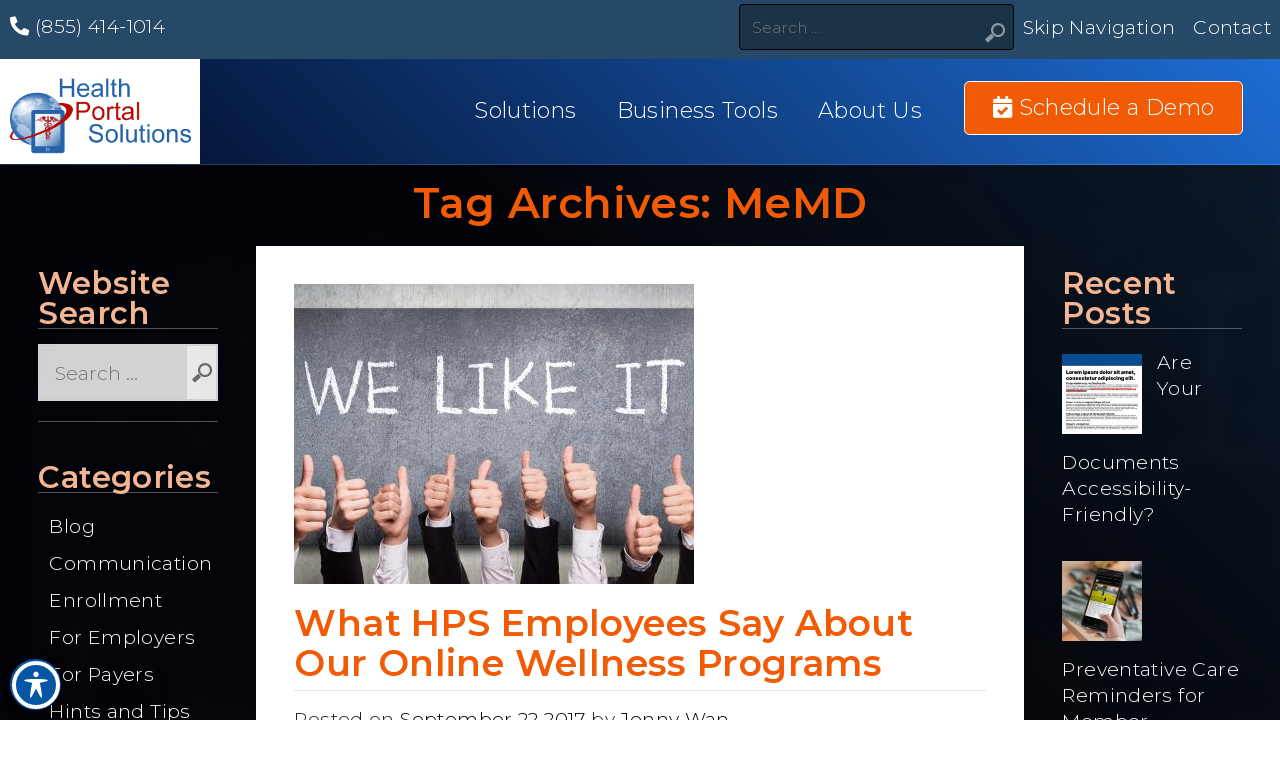

--- FILE ---
content_type: text/html; charset=UTF-8
request_url: https://www.hpsglobal.net/tag/memd/
body_size: 22899
content:
<!DOCTYPE html>
<!--[if (gt IE 9)|!(IE)]><!--><html class="no-js" dir="" lang="en-US"><!--<![endif]-->
	<head>
		<meta charset="UTF-8" />
		<!--<title>
					</title>-->
				<link rel="profile" href="http://gmpg.org/xfn/11" />
		<link rel="stylesheet" href="https://www.hpsglobal.net/wp-content/themes/hps2024/style.css" />
		<link rel="pingback" href="https://www.hpsglobal.net/xmlrpc.php" />
		<link rel="preconnect" href="https://fonts.gstatic.com" crossorigin>
		<link href="https://fonts.googleapis.com/css2?family=Montserrat:ital,wght@0,300;0,600;1,300&display=swap" rel="stylesheet">
<meta name='robots' content='index, follow, max-image-preview:large, max-snippet:-1, max-video-preview:-1' />

	<!-- This site is optimized with the Yoast SEO plugin v26.8 - https://yoast.com/product/yoast-seo-wordpress/ -->
	<title>MeMD Archives - Health Portal Solutions</title>
	<link rel="canonical" href="https://www.hpsglobal.net/tag/memd/" />
	<meta property="og:locale" content="en_US" />
	<meta property="og:type" content="article" />
	<meta property="og:title" content="MeMD Archives - Health Portal Solutions" />
	<meta property="og:url" content="https://www.hpsglobal.net/tag/memd/" />
	<meta property="og:site_name" content="Health Portal Solutions" />
	<meta name="twitter:card" content="summary_large_image" />
	<script type="application/ld+json" class="yoast-schema-graph">{"@context":"https://schema.org","@graph":[{"@type":"CollectionPage","@id":"https://www.hpsglobal.net/tag/memd/","url":"https://www.hpsglobal.net/tag/memd/","name":"MeMD Archives - Health Portal Solutions","isPartOf":{"@id":"https://www.hpsglobal.net/#website"},"primaryImageOfPage":{"@id":"https://www.hpsglobal.net/tag/memd/#primaryimage"},"image":{"@id":"https://www.hpsglobal.net/tag/memd/#primaryimage"},"thumbnailUrl":"https://www.hpsglobal.net/wp-content/uploads/2021/08/we-like-it-thumbs-up-scaled.jpg","breadcrumb":{"@id":"https://www.hpsglobal.net/tag/memd/#breadcrumb"},"inLanguage":"en-US"},{"@type":"ImageObject","inLanguage":"en-US","@id":"https://www.hpsglobal.net/tag/memd/#primaryimage","url":"https://www.hpsglobal.net/wp-content/uploads/2021/08/we-like-it-thumbs-up-scaled.jpg","contentUrl":"https://www.hpsglobal.net/wp-content/uploads/2021/08/we-like-it-thumbs-up-scaled.jpg","width":2560,"height":1707,"caption":"We like it written in chalk with multiple hands showing a thumbs up"},{"@type":"BreadcrumbList","@id":"https://www.hpsglobal.net/tag/memd/#breadcrumb","itemListElement":[{"@type":"ListItem","position":1,"name":"Home","item":"https://www.hpsglobal.net/"},{"@type":"ListItem","position":2,"name":"MeMD"}]},{"@type":"WebSite","@id":"https://www.hpsglobal.net/#website","url":"https://www.hpsglobal.net/","name":"Health Portal Solutions","description":"software-as-a-service web portal engineers","publisher":{"@id":"https://www.hpsglobal.net/#organization"},"potentialAction":[{"@type":"SearchAction","target":{"@type":"EntryPoint","urlTemplate":"https://www.hpsglobal.net/?s={search_term_string}"},"query-input":{"@type":"PropertyValueSpecification","valueRequired":true,"valueName":"search_term_string"}}],"inLanguage":"en-US"},{"@type":"Organization","@id":"https://www.hpsglobal.net/#organization","name":"Health Portal Solutions","url":"https://www.hpsglobal.net/","logo":{"@type":"ImageObject","inLanguage":"en-US","@id":"https://www.hpsglobal.net/#/schema/logo/image/","url":"https://www.hpsglobal.net/wp-content/uploads/2021/03/cropped-HPSLogo_web-300x151-1-2.png","contentUrl":"https://www.hpsglobal.net/wp-content/uploads/2021/03/cropped-HPSLogo_web-300x151-1-2.png","width":300,"height":151,"caption":"Health Portal Solutions"},"image":{"@id":"https://www.hpsglobal.net/#/schema/logo/image/"},"sameAs":["https://www.linkedin.com/company/health-portal-solutions---powered-by-tpabenefits-inc","https://www.youtube.com/channel/UCyHF0D8XzLAG8sQc778pM_g"]}]}</script>
	<!-- / Yoast SEO plugin. -->


<link rel='dns-prefetch' href='//fonts.googleapis.com' />
<link rel='dns-prefetch' href='//use.fontawesome.com' />
<link rel="alternate" type="application/rss+xml" title="Health Portal Solutions &raquo; Feed" href="https://www.hpsglobal.net/feed/" />
<link rel="alternate" type="application/rss+xml" title="Health Portal Solutions &raquo; Comments Feed" href="https://www.hpsglobal.net/comments/feed/" />
<link rel="alternate" type="application/rss+xml" title="Health Portal Solutions &raquo; MeMD Tag Feed" href="https://www.hpsglobal.net/tag/memd/feed/" />
<meta http-equiv="X-UA-Compatible" content="IE=edge,chrome=1">
<meta name="viewport" content="width=device-width">
<link rel="shortcut icon" href="/favicon.ico">
<link rel="apple-touch-icon" sizes="57x57" href="/apple-touch-icon-57x57.png">
<link rel="apple-touch-icon" sizes="72x72" href="/apple-touch-icon-72x72.png">
<link rel="apple-touch-icon" sizes="114x114" href="/apple-touch-icon-114x114.png">
<link rel="apple-touch-icon" sizes="144x144" href="/apple-touch-icon-144x144.png">
<link rel="apple-touch-icon" href="/apple-touch-icon.png">
<!--[if lt IE 9]>
	<script src="//html5shiv.googlecode.com/svn/trunk/html5.js"></script>
	<script>window.html5 || document.write(unescape('%3Cscript src="https://www.hpsglobal.net/wp-content/themes/hps2024/js/ieshiv.js"%3E%3C/script%3E'))</script>
<![endif]-->
<style type='text/css' id='kt_global_css_variables'>
:root {
  --Trinidad: #F15B06;
  --Red: #FF0000;
  --Shiraz: #B41124;
  --Cerulean: rgb(0,174,239);
  --Endeavour: #0756A3;
  --MidnightBlue: #002D72;
  --ChathamsBlue: #194373;
  --White: #FFFFFF;
  --BlackHaze: #F6F7F7;
  --RegentGray: #939BA0;
  --central-palette-9: #000000;
}
</style>
<style id='wp-img-auto-sizes-contain-inline-css'>
img:is([sizes=auto i],[sizes^="auto," i]){contain-intrinsic-size:3000px 1500px}
/*# sourceURL=wp-img-auto-sizes-contain-inline-css */
</style>

<link rel='stylesheet' id='external-links-css' href='https://www.hpsglobal.net/wp-content/plugins/sem-external-links/sem-external-links.css?ver=20090903' media='all' />
<style id='wp-emoji-styles-inline-css'>

	img.wp-smiley, img.emoji {
		display: inline !important;
		border: none !important;
		box-shadow: none !important;
		height: 1em !important;
		width: 1em !important;
		margin: 0 0.07em !important;
		vertical-align: -0.1em !important;
		background: none !important;
		padding: 0 !important;
	}
/*# sourceURL=wp-emoji-styles-inline-css */
</style>
<link rel='stylesheet' id='wp-block-library-css' href='https://www.hpsglobal.net/wp-includes/css/dist/block-library/style.min.css?ver=6.9' media='all' />
<style id='global-styles-inline-css'>
:root{--wp--preset--aspect-ratio--square: 1;--wp--preset--aspect-ratio--4-3: 4/3;--wp--preset--aspect-ratio--3-4: 3/4;--wp--preset--aspect-ratio--3-2: 3/2;--wp--preset--aspect-ratio--2-3: 2/3;--wp--preset--aspect-ratio--16-9: 16/9;--wp--preset--aspect-ratio--9-16: 9/16;--wp--preset--color--black: #000000;--wp--preset--color--cyan-bluish-gray: #abb8c3;--wp--preset--color--white: #ffffff;--wp--preset--color--pale-pink: #f78da7;--wp--preset--color--vivid-red: #cf2e2e;--wp--preset--color--luminous-vivid-orange: #ff6900;--wp--preset--color--luminous-vivid-amber: #fcb900;--wp--preset--color--light-green-cyan: #7bdcb5;--wp--preset--color--vivid-green-cyan: #00d084;--wp--preset--color--pale-cyan-blue: #8ed1fc;--wp--preset--color--vivid-cyan-blue: #0693e3;--wp--preset--color--vivid-purple: #9b51e0;--wp--preset--color--central-palette-1: #F15B06;--wp--preset--color--central-palette-2: #FF0000;--wp--preset--color--central-palette-3: #B41124;--wp--preset--color--central-palette-4: #00AEEF;--wp--preset--color--central-palette-5: #0756A3;--wp--preset--color--central-palette-6: #002D72;--wp--preset--color--central-palette-8: #194373;--wp--preset--color--central-palette-10: #FFFFFF;--wp--preset--color--central-palette-11: #F6F7F7;--wp--preset--color--central-palette-7: #939BA0;--wp--preset--color--central-palette-9: #000000;--wp--preset--gradient--vivid-cyan-blue-to-vivid-purple: linear-gradient(135deg,rgb(6,147,227) 0%,rgb(155,81,224) 100%);--wp--preset--gradient--light-green-cyan-to-vivid-green-cyan: linear-gradient(135deg,rgb(122,220,180) 0%,rgb(0,208,130) 100%);--wp--preset--gradient--luminous-vivid-amber-to-luminous-vivid-orange: linear-gradient(135deg,rgb(252,185,0) 0%,rgb(255,105,0) 100%);--wp--preset--gradient--luminous-vivid-orange-to-vivid-red: linear-gradient(135deg,rgb(255,105,0) 0%,rgb(207,46,46) 100%);--wp--preset--gradient--very-light-gray-to-cyan-bluish-gray: linear-gradient(135deg,rgb(238,238,238) 0%,rgb(169,184,195) 100%);--wp--preset--gradient--cool-to-warm-spectrum: linear-gradient(135deg,rgb(74,234,220) 0%,rgb(151,120,209) 20%,rgb(207,42,186) 40%,rgb(238,44,130) 60%,rgb(251,105,98) 80%,rgb(254,248,76) 100%);--wp--preset--gradient--blush-light-purple: linear-gradient(135deg,rgb(255,206,236) 0%,rgb(152,150,240) 100%);--wp--preset--gradient--blush-bordeaux: linear-gradient(135deg,rgb(254,205,165) 0%,rgb(254,45,45) 50%,rgb(107,0,62) 100%);--wp--preset--gradient--luminous-dusk: linear-gradient(135deg,rgb(255,203,112) 0%,rgb(199,81,192) 50%,rgb(65,88,208) 100%);--wp--preset--gradient--pale-ocean: linear-gradient(135deg,rgb(255,245,203) 0%,rgb(182,227,212) 50%,rgb(51,167,181) 100%);--wp--preset--gradient--electric-grass: linear-gradient(135deg,rgb(202,248,128) 0%,rgb(113,206,126) 100%);--wp--preset--gradient--midnight: linear-gradient(135deg,rgb(2,3,129) 0%,rgb(40,116,252) 100%);--wp--preset--font-size--small: 13px;--wp--preset--font-size--medium: 20px;--wp--preset--font-size--large: 36px;--wp--preset--font-size--x-large: 42px;--wp--preset--spacing--20: 0.44rem;--wp--preset--spacing--30: 0.67rem;--wp--preset--spacing--40: 1rem;--wp--preset--spacing--50: 1.5rem;--wp--preset--spacing--60: 2.25rem;--wp--preset--spacing--70: 3.38rem;--wp--preset--spacing--80: 5.06rem;--wp--preset--shadow--natural: 6px 6px 9px rgba(0, 0, 0, 0.2);--wp--preset--shadow--deep: 12px 12px 50px rgba(0, 0, 0, 0.4);--wp--preset--shadow--sharp: 6px 6px 0px rgba(0, 0, 0, 0.2);--wp--preset--shadow--outlined: 6px 6px 0px -3px rgb(255, 255, 255), 6px 6px rgb(0, 0, 0);--wp--preset--shadow--crisp: 6px 6px 0px rgb(0, 0, 0);}:where(.is-layout-flex){gap: 0.5em;}:where(.is-layout-grid){gap: 0.5em;}body .is-layout-flex{display: flex;}.is-layout-flex{flex-wrap: wrap;align-items: center;}.is-layout-flex > :is(*, div){margin: 0;}body .is-layout-grid{display: grid;}.is-layout-grid > :is(*, div){margin: 0;}:where(.wp-block-columns.is-layout-flex){gap: 2em;}:where(.wp-block-columns.is-layout-grid){gap: 2em;}:where(.wp-block-post-template.is-layout-flex){gap: 1.25em;}:where(.wp-block-post-template.is-layout-grid){gap: 1.25em;}.has-black-color{color: var(--wp--preset--color--black) !important;}.has-cyan-bluish-gray-color{color: var(--wp--preset--color--cyan-bluish-gray) !important;}.has-white-color{color: var(--wp--preset--color--white) !important;}.has-pale-pink-color{color: var(--wp--preset--color--pale-pink) !important;}.has-vivid-red-color{color: var(--wp--preset--color--vivid-red) !important;}.has-luminous-vivid-orange-color{color: var(--wp--preset--color--luminous-vivid-orange) !important;}.has-luminous-vivid-amber-color{color: var(--wp--preset--color--luminous-vivid-amber) !important;}.has-light-green-cyan-color{color: var(--wp--preset--color--light-green-cyan) !important;}.has-vivid-green-cyan-color{color: var(--wp--preset--color--vivid-green-cyan) !important;}.has-pale-cyan-blue-color{color: var(--wp--preset--color--pale-cyan-blue) !important;}.has-vivid-cyan-blue-color{color: var(--wp--preset--color--vivid-cyan-blue) !important;}.has-vivid-purple-color{color: var(--wp--preset--color--vivid-purple) !important;}.has-black-background-color{background-color: var(--wp--preset--color--black) !important;}.has-cyan-bluish-gray-background-color{background-color: var(--wp--preset--color--cyan-bluish-gray) !important;}.has-white-background-color{background-color: var(--wp--preset--color--white) !important;}.has-pale-pink-background-color{background-color: var(--wp--preset--color--pale-pink) !important;}.has-vivid-red-background-color{background-color: var(--wp--preset--color--vivid-red) !important;}.has-luminous-vivid-orange-background-color{background-color: var(--wp--preset--color--luminous-vivid-orange) !important;}.has-luminous-vivid-amber-background-color{background-color: var(--wp--preset--color--luminous-vivid-amber) !important;}.has-light-green-cyan-background-color{background-color: var(--wp--preset--color--light-green-cyan) !important;}.has-vivid-green-cyan-background-color{background-color: var(--wp--preset--color--vivid-green-cyan) !important;}.has-pale-cyan-blue-background-color{background-color: var(--wp--preset--color--pale-cyan-blue) !important;}.has-vivid-cyan-blue-background-color{background-color: var(--wp--preset--color--vivid-cyan-blue) !important;}.has-vivid-purple-background-color{background-color: var(--wp--preset--color--vivid-purple) !important;}.has-black-border-color{border-color: var(--wp--preset--color--black) !important;}.has-cyan-bluish-gray-border-color{border-color: var(--wp--preset--color--cyan-bluish-gray) !important;}.has-white-border-color{border-color: var(--wp--preset--color--white) !important;}.has-pale-pink-border-color{border-color: var(--wp--preset--color--pale-pink) !important;}.has-vivid-red-border-color{border-color: var(--wp--preset--color--vivid-red) !important;}.has-luminous-vivid-orange-border-color{border-color: var(--wp--preset--color--luminous-vivid-orange) !important;}.has-luminous-vivid-amber-border-color{border-color: var(--wp--preset--color--luminous-vivid-amber) !important;}.has-light-green-cyan-border-color{border-color: var(--wp--preset--color--light-green-cyan) !important;}.has-vivid-green-cyan-border-color{border-color: var(--wp--preset--color--vivid-green-cyan) !important;}.has-pale-cyan-blue-border-color{border-color: var(--wp--preset--color--pale-cyan-blue) !important;}.has-vivid-cyan-blue-border-color{border-color: var(--wp--preset--color--vivid-cyan-blue) !important;}.has-vivid-purple-border-color{border-color: var(--wp--preset--color--vivid-purple) !important;}.has-vivid-cyan-blue-to-vivid-purple-gradient-background{background: var(--wp--preset--gradient--vivid-cyan-blue-to-vivid-purple) !important;}.has-light-green-cyan-to-vivid-green-cyan-gradient-background{background: var(--wp--preset--gradient--light-green-cyan-to-vivid-green-cyan) !important;}.has-luminous-vivid-amber-to-luminous-vivid-orange-gradient-background{background: var(--wp--preset--gradient--luminous-vivid-amber-to-luminous-vivid-orange) !important;}.has-luminous-vivid-orange-to-vivid-red-gradient-background{background: var(--wp--preset--gradient--luminous-vivid-orange-to-vivid-red) !important;}.has-very-light-gray-to-cyan-bluish-gray-gradient-background{background: var(--wp--preset--gradient--very-light-gray-to-cyan-bluish-gray) !important;}.has-cool-to-warm-spectrum-gradient-background{background: var(--wp--preset--gradient--cool-to-warm-spectrum) !important;}.has-blush-light-purple-gradient-background{background: var(--wp--preset--gradient--blush-light-purple) !important;}.has-blush-bordeaux-gradient-background{background: var(--wp--preset--gradient--blush-bordeaux) !important;}.has-luminous-dusk-gradient-background{background: var(--wp--preset--gradient--luminous-dusk) !important;}.has-pale-ocean-gradient-background{background: var(--wp--preset--gradient--pale-ocean) !important;}.has-electric-grass-gradient-background{background: var(--wp--preset--gradient--electric-grass) !important;}.has-midnight-gradient-background{background: var(--wp--preset--gradient--midnight) !important;}.has-small-font-size{font-size: var(--wp--preset--font-size--small) !important;}.has-medium-font-size{font-size: var(--wp--preset--font-size--medium) !important;}.has-large-font-size{font-size: var(--wp--preset--font-size--large) !important;}.has-x-large-font-size{font-size: var(--wp--preset--font-size--x-large) !important;}
/*# sourceURL=global-styles-inline-css */
</style>

<style id='classic-theme-styles-inline-css'>
/*! This file is auto-generated */
.wp-block-button__link{color:#fff;background-color:#32373c;border-radius:9999px;box-shadow:none;text-decoration:none;padding:calc(.667em + 2px) calc(1.333em + 2px);font-size:1.125em}.wp-block-file__button{background:#32373c;color:#fff;text-decoration:none}
/*# sourceURL=/wp-includes/css/classic-themes.min.css */
</style>
<style id='font-awesome-svg-styles-default-inline-css'>
.svg-inline--fa {
  display: inline-block;
  height: 1em;
  overflow: visible;
  vertical-align: -.125em;
}
/*# sourceURL=font-awesome-svg-styles-default-inline-css */
</style>
<link rel='stylesheet' id='font-awesome-svg-styles-css' href='https://www.hpsglobal.net/wp-content/uploads/font-awesome/v5.15.3/css/svg-with-js.css' media='all' />
<style id='font-awesome-svg-styles-inline-css'>
   .wp-block-font-awesome-icon svg::before,
   .wp-rich-text-font-awesome-icon svg::before {content: unset;}
/*# sourceURL=font-awesome-svg-styles-inline-css */
</style>
<link rel='stylesheet' id='acwp-main-css-css' href='https://www.hpsglobal.net/wp-content/plugins/accessible-poetry/assets/css/main.css?ver=6.9' media='all' />
<link rel='stylesheet' id='acwp-mdi-css' href='https://fonts.googleapis.com/icon?family=Material+Icons&#038;ver=6.9' media='all' />
<link rel='stylesheet' id='edsanimate-animo-css-css' href='https://www.hpsglobal.net/wp-content/plugins/animate-it/assets/css/animate-animo.css?ver=6.9' media='all' />
<link rel='stylesheet' id='font-awesome-four-css' href='https://www.hpsglobal.net/wp-content/plugins/font-awesome-4-menus/css/font-awesome.min.css?ver=4.7.0' media='all' />
<link rel='stylesheet' id='magic-liquidizer-table-style-css' href='https://www.hpsglobal.net/wp-content/plugins/magic-liquidizer-responsive-table/idcss/ml-responsive-table.css?ver=2.0.3' media='all' />
<link rel='stylesheet' id='photocrati-nextgen_pro_lightbox-0-css' href='https://www.hpsglobal.net/wp-content/plugins/nextgen-gallery-pro/static/Lightbox/style.css?ver=4.0.4' media='all' />
<link rel='stylesheet' id='photocrati-nextgen_pro_lightbox-1-css' href='https://www.hpsglobal.net/wp-content/plugins/nextgen-gallery-pro/static/Lightbox/theme/galleria.nextgen_pro_lightbox.css?ver=4.0.4' media='all' />
<link rel='stylesheet' id='fontawesome_v4_shim_style-css' href='https://www.hpsglobal.net/wp-content/plugins/nextgen-gallery/static/FontAwesome/css/v4-shims.min.css?ver=6.9' media='all' />
<link rel='stylesheet' id='fontawesome-css' href='https://www.hpsglobal.net/wp-content/plugins/nextgen-gallery/static/FontAwesome/css/all.min.css?ver=6.9' media='all' />
<link rel='stylesheet' id='page-list-style-css' href='https://www.hpsglobal.net/wp-content/plugins/page-list/css/page-list.css?ver=5.9' media='all' />
<link rel='stylesheet' id='sbttb-fonts-css' href='https://www.hpsglobal.net/wp-content/plugins/smooth-back-to-top-button/assets/css/sbttb-fonts.css?ver=1.2' media='all' />
<link rel='stylesheet' id='sbttb-style-css' href='https://www.hpsglobal.net/wp-content/plugins/smooth-back-to-top-button/assets/css/smooth-back-to-top-button.css?ver=1.2' media='all' />
<link rel='stylesheet' id='hide-admin-bar-based-on-user-roles-css' href='https://www.hpsglobal.net/wp-content/plugins/hide-admin-bar-based-on-user-rolesX/public/css/hide-admin-bar-based-on-user-roles-public.css?ver=7.0.2' media='all' />
<link rel='stylesheet' id='font-awesome-official-css' href='https://use.fontawesome.com/releases/v5.15.3/css/all.css' media='all' integrity="sha384-SZXxX4whJ79/gErwcOYf+zWLeJdY/qpuqC4cAa9rOGUstPomtqpuNWT9wdPEn2fk" crossorigin="anonymous" />
<link rel='stylesheet' id='recent-posts-widget-with-thumbnails-public-style-css' href='https://www.hpsglobal.net/wp-content/plugins/recent-posts-widget-with-thumbnails/public.css?ver=7.1.1' media='all' />
<link rel='stylesheet' id='bfa-font-awesome-css' href='https://use.fontawesome.com/releases/v5.15.4/css/all.css?ver=2.0.3' media='all' />
<link rel='stylesheet' id='__EPYT__style-css' href='https://www.hpsglobal.net/wp-content/plugins/youtube-embed-plus/styles/ytprefs.min.css?ver=14.2.4' media='all' />
<style id='__EPYT__style-inline-css'>

                .epyt-gallery-thumb {
                        width: 33.333%;
                }
                
/*# sourceURL=__EPYT__style-inline-css */
</style>
<link rel='stylesheet' id='font-awesome-official-v4shim-css' href='https://use.fontawesome.com/releases/v5.15.3/css/v4-shims.css' media='all' integrity="sha384-C2B+KlPW+WkR0Ld9loR1x3cXp7asA0iGVodhCoJ4hwrWm/d9qKS59BGisq+2Y0/D" crossorigin="anonymous" />
<style id='font-awesome-official-v4shim-inline-css'>
@font-face {
font-family: "FontAwesome";
font-display: block;
src: url("https://use.fontawesome.com/releases/v5.15.3/webfonts/fa-brands-400.eot"),
		url("https://use.fontawesome.com/releases/v5.15.3/webfonts/fa-brands-400.eot?#iefix") format("embedded-opentype"),
		url("https://use.fontawesome.com/releases/v5.15.3/webfonts/fa-brands-400.woff2") format("woff2"),
		url("https://use.fontawesome.com/releases/v5.15.3/webfonts/fa-brands-400.woff") format("woff"),
		url("https://use.fontawesome.com/releases/v5.15.3/webfonts/fa-brands-400.ttf") format("truetype"),
		url("https://use.fontawesome.com/releases/v5.15.3/webfonts/fa-brands-400.svg#fontawesome") format("svg");
}

@font-face {
font-family: "FontAwesome";
font-display: block;
src: url("https://use.fontawesome.com/releases/v5.15.3/webfonts/fa-solid-900.eot"),
		url("https://use.fontawesome.com/releases/v5.15.3/webfonts/fa-solid-900.eot?#iefix") format("embedded-opentype"),
		url("https://use.fontawesome.com/releases/v5.15.3/webfonts/fa-solid-900.woff2") format("woff2"),
		url("https://use.fontawesome.com/releases/v5.15.3/webfonts/fa-solid-900.woff") format("woff"),
		url("https://use.fontawesome.com/releases/v5.15.3/webfonts/fa-solid-900.ttf") format("truetype"),
		url("https://use.fontawesome.com/releases/v5.15.3/webfonts/fa-solid-900.svg#fontawesome") format("svg");
}

@font-face {
font-family: "FontAwesome";
font-display: block;
src: url("https://use.fontawesome.com/releases/v5.15.3/webfonts/fa-regular-400.eot"),
		url("https://use.fontawesome.com/releases/v5.15.3/webfonts/fa-regular-400.eot?#iefix") format("embedded-opentype"),
		url("https://use.fontawesome.com/releases/v5.15.3/webfonts/fa-regular-400.woff2") format("woff2"),
		url("https://use.fontawesome.com/releases/v5.15.3/webfonts/fa-regular-400.woff") format("woff"),
		url("https://use.fontawesome.com/releases/v5.15.3/webfonts/fa-regular-400.ttf") format("truetype"),
		url("https://use.fontawesome.com/releases/v5.15.3/webfonts/fa-regular-400.svg#fontawesome") format("svg");
unicode-range: U+F004-F005,U+F007,U+F017,U+F022,U+F024,U+F02E,U+F03E,U+F044,U+F057-F059,U+F06E,U+F070,U+F075,U+F07B-F07C,U+F080,U+F086,U+F089,U+F094,U+F09D,U+F0A0,U+F0A4-F0A7,U+F0C5,U+F0C7-F0C8,U+F0E0,U+F0EB,U+F0F3,U+F0F8,U+F0FE,U+F111,U+F118-F11A,U+F11C,U+F133,U+F144,U+F146,U+F14A,U+F14D-F14E,U+F150-F152,U+F15B-F15C,U+F164-F165,U+F185-F186,U+F191-F192,U+F1AD,U+F1C1-F1C9,U+F1CD,U+F1D8,U+F1E3,U+F1EA,U+F1F6,U+F1F9,U+F20A,U+F247-F249,U+F24D,U+F254-F25B,U+F25D,U+F267,U+F271-F274,U+F279,U+F28B,U+F28D,U+F2B5-F2B6,U+F2B9,U+F2BB,U+F2BD,U+F2C1-F2C2,U+F2D0,U+F2D2,U+F2DC,U+F2ED,U+F328,U+F358-F35B,U+F3A5,U+F3D1,U+F410,U+F4AD;
}
/*# sourceURL=font-awesome-official-v4shim-inline-css */
</style>
<style id="kt_central_palette_gutenberg_css" type="text/css">.has-central-palette-1-color{color:#F15B06}.has-central-palette-1-background-color{background-color:#F15B06}.has-central-palette-2-color{color:#FF0000}.has-central-palette-2-background-color{background-color:#FF0000}.has-central-palette-3-color{color:#B41124}.has-central-palette-3-background-color{background-color:#B41124}.has-central-palette-4-color{color:#00AEEF}.has-central-palette-4-background-color{background-color:#00AEEF}.has-central-palette-5-color{color:#0756A3}.has-central-palette-5-background-color{background-color:#0756A3}.has-central-palette-6-color{color:#002D72}.has-central-palette-6-background-color{background-color:#002D72}.has-central-palette-8-color{color:#194373}.has-central-palette-8-background-color{background-color:#194373}.has-central-palette-10-color{color:#FFFFFF}.has-central-palette-10-background-color{background-color:#FFFFFF}.has-central-palette-11-color{color:#F6F7F7}.has-central-palette-11-background-color{background-color:#F6F7F7}.has-central-palette-7-color{color:#939BA0}.has-central-palette-7-background-color{background-color:#939BA0}.has-central-palette-9-color{color:#000000}.has-central-palette-9-background-color{background-color:#000000}
</style>
<script src="https://www.hpsglobal.net/wp-includes/js/jquery/jquery.min.js?ver=3.7.1" id="jquery-core-js"></script>
<script src="https://www.hpsglobal.net/wp-includes/js/jquery/jquery-migrate.min.js?ver=3.4.1" id="jquery-migrate-js"></script>
<script id="file_uploads_nfpluginsettings-js-extra">
var params = {"clearLogRestUrl":"https://www.hpsglobal.net/wp-json/nf-file-uploads/debug-log/delete-all","clearLogButtonId":"file_uploads_clear_debug_logger","downloadLogRestUrl":"https://www.hpsglobal.net/wp-json/nf-file-uploads/debug-log/get-all","downloadLogButtonId":"file_uploads_download_debug_logger"};
//# sourceURL=file_uploads_nfpluginsettings-js-extra
</script>
<script src="https://www.hpsglobal.net/wp-content/plugins/ninja-forms-uploads/assets/js/nfpluginsettings.js?ver=3.3.25" id="file_uploads_nfpluginsettings-js"></script>
<script src="https://www.hpsglobal.net/wp-content/plugins/magic-liquidizer-responsive-table/idjs/ml.responsive.table.min.js?ver=2.0.3" id="magic-liquidizer-table-js"></script>
<script id="photocrati_ajax-js-extra">
var photocrati_ajax = {"url":"https://www.hpsglobal.net/index.php?photocrati_ajax=1","rest_url":"https://www.hpsglobal.net/wp-json/","wp_home_url":"https://www.hpsglobal.net","wp_site_url":"https://www.hpsglobal.net","wp_root_url":"https://www.hpsglobal.net","wp_plugins_url":"https://www.hpsglobal.net/wp-content/plugins","wp_content_url":"https://www.hpsglobal.net/wp-content","wp_includes_url":"https://www.hpsglobal.net/wp-includes/","ngg_param_slug":"nggallery","rest_nonce":"4db80ed8c7"};
//# sourceURL=photocrati_ajax-js-extra
</script>
<script src="https://www.hpsglobal.net/wp-content/plugins/nextgen-gallery/static/Legacy/ajax.min.js?ver=4.0.4" id="photocrati_ajax-js"></script>
<script src="https://www.hpsglobal.net/wp-content/plugins/nextgen-gallery/static/FontAwesome/js/v4-shims.min.js?ver=5.3.1" id="fontawesome_v4_shim-js"></script>
<script defer crossorigin="anonymous" data-auto-replace-svg="false" data-keep-original-source="false" data-search-pseudo-elements src="https://www.hpsglobal.net/wp-content/plugins/nextgen-gallery/static/FontAwesome/js/all.min.js?ver=5.3.1" id="fontawesome-js"></script>
<script id="BENrueeg_RUE-not_file_js-js-extra">
var BENrueeg_RUE_js_Params = {"is_field_name_removed":""};
//# sourceURL=BENrueeg_RUE-not_file_js-js-extra
</script>
<script src="https://www.hpsglobal.net/wp-content/plugins/hide-admin-bar-based-on-user-rolesX/public/js/hide-admin-bar-based-on-user-roles-public.js?ver=7.0.2" id="hide-admin-bar-based-on-user-roles-js"></script>
<script src="https://www.hpsglobal.net/wp-content/themes/hps2024/js/filterable.js?ver=6.9" id="filterable-js"></script>
<script src="https://www.hpsglobal.net/wp-content/themes/hps2024/js/script.js?ver=6.9" id="togglescript-js"></script>
<script id="__ytprefs__-js-extra">
var _EPYT_ = {"ajaxurl":"https://www.hpsglobal.net/wp-admin/admin-ajax.php","security":"b6dacea352","gallery_scrolloffset":"20","eppathtoscripts":"https://www.hpsglobal.net/wp-content/plugins/youtube-embed-plus/scripts/","eppath":"https://www.hpsglobal.net/wp-content/plugins/youtube-embed-plus/","epresponsiveselector":"[\"iframe.__youtube_prefs__\",\"iframe[src*='youtube.com']\",\"iframe[src*='youtube-nocookie.com']\",\"iframe[data-ep-src*='youtube.com']\",\"iframe[data-ep-src*='youtube-nocookie.com']\",\"iframe[data-ep-gallerysrc*='youtube.com']\"]","epdovol":"1","version":"14.2.4","evselector":"iframe.__youtube_prefs__[src], iframe[src*=\"youtube.com/embed/\"], iframe[src*=\"youtube-nocookie.com/embed/\"]","ajax_compat":"","maxres_facade":"eager","ytapi_load":"light","pause_others":"","stopMobileBuffer":"1","facade_mode":"","not_live_on_channel":""};
//# sourceURL=__ytprefs__-js-extra
</script>
<script src="https://www.hpsglobal.net/wp-content/plugins/youtube-embed-plus/scripts/ytprefs.min.js?ver=14.2.4" id="__ytprefs__-js"></script>
<link rel="https://api.w.org/" href="https://www.hpsglobal.net/wp-json/" /><link rel="alternate" title="JSON" type="application/json" href="https://www.hpsglobal.net/wp-json/wp/v2/tags/305" /><link rel="EditURI" type="application/rsd+xml" title="RSD" href="https://www.hpsglobal.net/xmlrpc.php?rsd" />

        <style>
            body.acwp-readable:not(.acwp-readable-hardcss), body.acwp-readable:not(.acwp-readable-hardcss) * {
                font-family: 'Times New Roman';
            }
            body.acwp-readable.acwp-readable-hardcss, body.acwp-readable.acwp-readable-hardcss * {
                font-family: 'Times New Roman' !important;
            }
        </style>
    <style>
    body.acwp-contrast-custom.acwp-contrast * {
    background-color: #000000;color: #ffffff;    }
    body.acwp-contrast-custom.acwp-contrast.acwp-contrast-hardcss * {
    background-color: #000000 !important;color: #ffffff !important;    }
    
            body.acwp-contrast-custom.acwp-contrast button,
        body.acwp-contrast-custom.acwp-contrast a {
            color: #aee4f2;
        }
            
        
</style>

		<!-- GA Google Analytics @ https://m0n.co/ga -->
		<script async src="https://www.googletagmanager.com/gtag/js?id=G-SCXZEDN1VS"></script>
		<script>
			window.dataLayer = window.dataLayer || [];
			function gtag(){dataLayer.push(arguments);}
			gtag('js', new Date());
			gtag('config', 'G-SCXZEDN1VS');
		</script>

	
            <style type="text/css">
                .progress-wrap {
                    bottom: 10px;
                    height: 48px;
                    width: 48px;
                    border-radius: 48px;
                    background-color: #0756a3;
                    box-shadow: inset 0 0 0 2px #0756a3;
                }

                .progress-wrap.btn-left-side {
                    left: 10px;
                }

                .progress-wrap.btn-right-side {
                    right: 10px;
                }

				.progress-wrap.btn-center {
					inset-inline: 0;
					margin-inline: auto;
				}

                .progress-wrap::after {
                    width: 48px;
                    height: 48px;
                    color: #ffffff;
                    font-size: 24px;
                    content: '\e900';
                    line-height: 48px;
                }

                .progress-wrap:hover::after {
                    color: #000000;
                }

                .progress-wrap svg.progress-circle path {
                    stroke: #aaddef;
                    stroke-width: 2px;
                }

                .progress-wrap svg.progress-circle path{
stroke-width: 5px;
}
                
                
            </style>

			<!-- Start of HubSpot Embed Code -->
<script type="text/javascript" id="hs-script-loader" async defer src="//js.hs-scripts.com/46443588.js"></script>
<!-- End of HubSpot Embed Code -->


<script charset="UTF-8" type="text/javascript">
window["adrum-start-time"] = new Date().getTime();
(function(config){
    config.appKey = "AD-AAB-ADZ-TTG";
    config.adrumExtUrlHttp = "http://cdn.appdynamics.com";
    config.adrumExtUrlHttps = "https://cdn.appdynamics.com";
    config.beaconUrlHttp = "http://pdx-col.eum-appdynamics.com";
    config.beaconUrlHttps = "https://pdx-col.eum-appdynamics.com";
    config.useHTTPSAlways = true;
    config.resTiming = {"bufSize":200,"clearResTimingOnBeaconSend":true};
    config.maxUrlLength = 512;
})(window["adrum-config"] || (window["adrum-config"] = {}));
</script>
<script src="//cdn.appdynamics.com/adrum/adrum-25.5.0.4580.js"></script>
<link rel="icon" href="https://www.hpsglobal.net/wp-content/uploads/2022/09/cropped-Health-Portal-Solutions-Logo-Icon-512-32x32.png" sizes="32x32" />
<link rel="icon" href="https://www.hpsglobal.net/wp-content/uploads/2022/09/cropped-Health-Portal-Solutions-Logo-Icon-512-192x192.png" sizes="192x192" />
<link rel="apple-touch-icon" href="https://www.hpsglobal.net/wp-content/uploads/2022/09/cropped-Health-Portal-Solutions-Logo-Icon-512-180x180.png" />
<meta name="msapplication-TileImage" content="https://www.hpsglobal.net/wp-content/uploads/2022/09/cropped-Health-Portal-Solutions-Logo-Icon-512-270x270.png" />
				<style type="text/css" id="c4wp-checkout-css">
					.woocommerce-checkout .c4wp_captcha_field {
						margin-bottom: 10px;
						margin-top: 15px;
						position: relative;
						display: inline-block;
					}
				</style>
							<style type="text/css" id="c4wp-v3-lp-form-css">
				.login #login, .login #lostpasswordform {
					min-width: 350px !important;
				}
				.wpforms-field-c4wp iframe {
					width: 100% !important;
				}
			</style>
				<link rel='stylesheet' id='dashicons-css' href='https://www.hpsglobal.net/wp-includes/css/dashicons.min.css?ver=6.9' media='all' />
<link rel='stylesheet' id='nf-display-css' href='https://www.hpsglobal.net/wp-content/plugins/ninja-forms/assets/css/display-structure.css?ver=6.9' media='all' />
<link rel='stylesheet' id='nf-layout-front-end-css' href='https://www.hpsglobal.net/wp-content/plugins/ninja-forms-style/layouts/assets/css/display-structure.css?ver=3.0.29' media='all' />
</head>
	<body class="archive tag tag-memd tag-305 wp-custom-logo wp-theme-hps2024 acwp-readable-custom acwp-contrast-custom acwp-fromtop acwp-fromside">
		    <span class="body-bg"><img width="1620" height="1080" src="https://www.hpsglobal.net/wp-content/uploads/2021/08/we-like-it-thumbs-up-1620x1080.jpg" class="attachment-background size-background wp-post-image" alt="We like it written in chalk with multiple hands showing a thumbs up" decoding="async" fetchpriority="high" srcset="https://www.hpsglobal.net/wp-content/uploads/2021/08/we-like-it-thumbs-up-1620x1080.jpg 1620w, https://www.hpsglobal.net/wp-content/uploads/2021/08/we-like-it-thumbs-up-300x200.jpg 300w, https://www.hpsglobal.net/wp-content/uploads/2021/08/we-like-it-thumbs-up-1024x683.jpg 1024w, https://www.hpsglobal.net/wp-content/uploads/2021/08/we-like-it-thumbs-up-768x512.jpg 768w, https://www.hpsglobal.net/wp-content/uploads/2021/08/we-like-it-thumbs-up-1536x1024.jpg 1536w, https://www.hpsglobal.net/wp-content/uploads/2021/08/we-like-it-thumbs-up-2048x1365.jpg 2048w, https://www.hpsglobal.net/wp-content/uploads/2021/08/we-like-it-thumbs-up-272x182.jpg 272w" sizes="(max-width: 1620px) 100vw, 1620px" /></span>
		<header role="banner" id="header">
			<h1 class="visuallyhidden">Page Header</h1>
            <header class="bg-blue-slate">
				<div class="wrapperX">
            	<nav id="social-media" role="navigation">
					<h1 class="visuallyhidden">Social Media Links</h1>
												   <!--<ul class="nav" id="social-media"></ul>-->
						
											                </nav> 
            
									<div id="header-phone">			
							<div id="sow-editor-3" class="widget-odd widget-last widget-first widget-1   widget-container widget_sow-editor"><div
			
			class="so-widget-sow-editor so-widget-sow-editor-base"
			
		><h2 class="visuallyhidden">Phone Number</h2>
<div class="siteorigin-widget-tinymce textwidget">
	<p><a title="Call us" href="tel:18554141014"><i class="fas fa-phone-alt " ></i> (855) 414-1014</a></p>
</div>
</div></div>					</div>
				            
					
            	<nav id="wrap-black-nav">
					<h1 class="visuallyhidden">Secondary Navigation</h1>
					<ul id="black-nav" class="menu"><li id="menu-item-6550" class="menu-item menu-item-type-custom menu-item-object-custom menu-item-6550"><a href="#content">Skip Navigation</a></li>
<li id="menu-item-66" class="hide-for-small menu-item menu-item-type-post_type menu-item-object-page menu-item-66"><a href="https://www.hpsglobal.net/contact/">Contact</a></li>
</ul>                    </nav>
                    <div id="search-3" class="widget-odd widget-last widget-first widget-1   widget-container widget_search right"><form role="search" method="get" class="search-form" action="https://www.hpsglobal.net/">
				<label>
					<span class="screen-reader-text">Search for:</span>
					<input type="search" class="search-field" placeholder="Search &hellip;" value="" name="s" />
				</label>
				<input type="submit" class="search-submit" value="Search" />
			</form></div>                    <div class="clear"></div>
				</div>
            </header>
            <div class="clear"></div>
			
			<div class="wrapperX">
			<hgroup id="wrap-logo">
					<h1>
						<!--<a href="" title=" - go home" rel="home">-->

						<!--<a href="https://www.hpsglobal.net/">

						<img src="" width="" height="" alt="" />

						</a>	-->

						<a href="https://www.hpsglobal.net/" class="custom-logo-link" rel="home"><img width="300" height="151" src="https://www.hpsglobal.net/wp-content/uploads/2021/03/HPSLogo_web-300x151-1.png" class="custom-logo" alt="Health Portal Solutions Logo" decoding="async" /></a>

						<span  class="visuallyhidden">Health Portal Solutions</span>
						<!--</a>-->
					</h1>
					<h2 class="visuallyhidden">software-as-a-service web portal engineers</h2>
				</hgroup>
		
		


			<nav id="primary-navigation" role="navigation">
			<h1 class="visuallyhidden">Primary Navigation</h1>
			  				<p class="visuallyhidden"><a id="skip" href="#content" title="Skip to content" >Skip to content</a></p>
				<a class="toggleMenu" href="#" style="display: none;">Navigation</a>

						<!-- for the home page-->	
						<ul id="main-nav" class="menu nav"><li id="menu-item-62" class="menu-item menu-item-type-post_type menu-item-object-page menu-item-has-children menu-item-62"><a href="https://www.hpsglobal.net/solutions/">Solutions</a>
<ul class="sub-menu">
	<li id="menu-item-188" class="menu-item menu-item-type-post_type menu-item-object-page menu-item-188"><a href="https://www.hpsglobal.net/solutions/third-party-administrators/">Third Party Administrators</a></li>
	<li id="menu-item-184" class="menu-item menu-item-type-post_type menu-item-object-page menu-item-184"><a href="https://www.hpsglobal.net/solutions/health-plans/">Health Plans</a></li>
	<li id="menu-item-185" class="menu-item menu-item-type-post_type menu-item-object-page menu-item-185"><a href="https://www.hpsglobal.net/solutions/international-insurance-carriers/">International Insurance Carriers</a></li>
	<li id="menu-item-186" class="menu-item menu-item-type-post_type menu-item-object-page menu-item-186"><a href="https://www.hpsglobal.net/solutions/medicare-medicaid-administrators/">Government Payers</a></li>
	<li id="menu-item-183" class="menu-item menu-item-type-post_type menu-item-object-page menu-item-183"><a href="https://www.hpsglobal.net/solutions/employers/">Employers</a></li>
	<li id="menu-item-187" class="menu-item menu-item-type-post_type menu-item-object-page menu-item-187"><a href="https://www.hpsglobal.net/solutions/health-trusts/">Health Trusts</a></li>
</ul>
</li>
<li id="menu-item-61" class="menu-item menu-item-type-post_type menu-item-object-page menu-item-61"><a href="https://www.hpsglobal.net/business-tools/">Business Tools</a></li>
<li id="menu-item-59" class="menu-item menu-item-type-post_type menu-item-object-page menu-item-has-children menu-item-59"><a href="https://www.hpsglobal.net/about-us/">About Us</a>
<ul class="sub-menu">
	<li id="menu-item-4953" class="menu-item menu-item-type-post_type menu-item-object-page menu-item-4953"><a href="https://www.hpsglobal.net/about-us/client-support/">Client Support</a></li>
	<li id="menu-item-4736" class="menu-item menu-item-type-post_type menu-item-object-page menu-item-4736"><a href="https://www.hpsglobal.net/about-us/technology/">Technology</a></li>
	<li id="menu-item-175" class="menu-item menu-item-type-post_type menu-item-object-page menu-item-175"><a href="https://www.hpsglobal.net/about-us/success-stories/">Success Stories</a></li>
	<li id="menu-item-6729" class="show-for-small menu-item menu-item-type-post_type menu-item-object-page menu-item-6729"><a href="https://www.hpsglobal.net/contact/">Contact</a></li>
</ul>
</li>
<li id="menu-item-191" class="menu-item menu-item-type-post_type menu-item-object-page menu-item-191"><a href="https://www.hpsglobal.net/demo/"><i class="fa fa-calendar-check"></i><span class="fontawesome-text"> Schedule a Demo</span></a></li>
</ul>



			</nav><!-- #access -->
			</div>
        <div class="clear"></div>
        </header>
        
		<section id="content" role="main">


<div class="clear"></div>
<div class="bg-black-transparent">
	<div class="text-white">
		
	

			<button class="accordion text-white"><i class="fa fa-filter"></i> Hide/Show Blog Options</button>
			<aside id="blog-left">
				<h2 class="visuallyhidden">Sidebar</h2>
				
				<section id="search-4" class="widget-odd widget-first widget-1   widget-container widget_search"><h1 class="widget-title">Website Search</h1><form role="search" method="get" class="search-form" action="https://www.hpsglobal.net/">
				<label>
					<span class="screen-reader-text">Search for:</span>
					<input type="search" class="search-field" placeholder="Search &hellip;" value="" name="s" />
				</label>
				<input type="submit" class="search-submit" value="Search" />
			</form></section><section id="categories-3" class="widget-even widget-last widget-2   widget-container widget_categories"><h1 class="widget-title">Categories</h1>
			<ul>
					<li class="cat-item cat-item-26"><a href="https://www.hpsglobal.net/category/blog/">Blog</a>
</li>
	<li class="cat-item cat-item-88"><a href="https://www.hpsglobal.net/category/communication/">Communication</a>
</li>
	<li class="cat-item cat-item-80"><a href="https://www.hpsglobal.net/category/enrollment/">Enrollment</a>
</li>
	<li class="cat-item cat-item-29"><a href="https://www.hpsglobal.net/category/for-employers/">For Employers</a>
</li>
	<li class="cat-item cat-item-90"><a href="https://www.hpsglobal.net/category/for-payers/">For Payers</a>
</li>
	<li class="cat-item cat-item-81"><a href="https://www.hpsglobal.net/category/hints-and-tips/">Hints and Tips</a>
</li>
	<li class="cat-item cat-item-41"><a href="https://www.hpsglobal.net/category/news/">News</a>
</li>
	<li class="cat-item cat-item-72"><a href="https://www.hpsglobal.net/category/process-improvement/">Process Improvement</a>
</li>
	<li class="cat-item cat-item-32"><a href="https://www.hpsglobal.net/category/telemedicine/">Telemedicine</a>
</li>
	<li class="cat-item cat-item-400"><a href="https://www.hpsglobal.net/category/training/">Training</a>
</li>
	<li class="cat-item cat-item-53"><a href="https://www.hpsglobal.net/category/wellness/">Wellness</a>
</li>
			</ul>

			</section>			</aside>

	</div>
	<div class="wrap-blog">
		<h1>Tag Archives: MeMD</h1>

		




			<article id="post-4240" class="post-4240 post type-post status-publish format-standard has-post-thumbnail hentry category-wellness tag-memd tag-telehealth tag-telemedicine tag-wellness">
			<header>
            <img width="400" height="300" src="https://www.hpsglobal.net/wp-content/uploads/2021/08/we-like-it-thumbs-up-400x300.jpg" class="attachment-blog-thumb size-blog-thumb wp-post-image" alt="We like it written in chalk with multiple hands showing a thumbs up" decoding="async" />				<h2 class="entry-title"><a href="https://www.hpsglobal.net/2017/09/22/what-hps-employees-say-about-our-online-wellness-programs/" title="Permalink to What HPS Employees Say About Our Online Wellness Programs" rel="bookmark">What HPS Employees Say About Our Online Wellness Programs</a></h2>
			</header>

			<aside class="entry-meta">
				<p><span class="meta-prep meta-prep-author">Posted on</span> <span class="entry-date"><a href="https://www.hpsglobal.net/2017/09/" title="View Archives for September 2017" rel="bookmark">September</a> <a href="https://www.hpsglobal.net/2017/09/22/" title="View Archives for September 22 2017" rel="bookmark">22</a> <a href="https://www.hpsglobal.net/2017/" title="View Archives for 2017" rel="bookmark">2017</a></span> <span class="meta-sep">by</span> <span class="author vcard"><a class="url fn n" href="https://www.hpsglobal.net/author/jwan/" title="View all posts by Jenny Wan">Jenny Wan</a></span></p>
			</aside><!-- .entry-meta -->

				<div class="entry-summary">
				<p>&nbsp; HPS sees the value of our plug-and-play wellness programs so much that we provide these benefits to our own employees! Here are some personal testimonials from our employees about their experience with these programs: &nbsp; “When I was traveling &hellip; </p>
<p><a class="button" title="click to read more" href="https://www.hpsglobal.net/2017/09/22/what-hps-employees-say-about-our-online-wellness-programs/">read more</a></p>
                
			</div><!-- .entry-summary -->
            <!--<p class="rmb"><a href="https://www.hpsglobal.net/2017/09/22/what-hps-employees-say-about-our-online-wellness-programs/" class="button">read more</a></p>-->
	
			<footer class="entry-utility">
									Posted in <a href="https://www.hpsglobal.net/category/wellness/" rel="category tag">Wellness</a>					|
													Tagged <a href="https://www.hpsglobal.net/tag/memd/" rel="tag">MeMD</a>, <a href="https://www.hpsglobal.net/tag/telehealth/" rel="tag">telehealth</a>, <a href="https://www.hpsglobal.net/tag/telemedicine/" rel="tag">telemedicine</a>, <a href="https://www.hpsglobal.net/tag/wellness/" rel="tag">wellness</a>					|
								<a href="https://www.hpsglobal.net/2017/09/22/what-hps-employees-say-about-our-online-wellness-programs/#respond">Leave a comment</a>							</footer><!-- .entry-utility -->
		</article><!-- #post-## -->

		
	


	</div>
	<div class="text-white">
		
			
<aside id="blog-right">
<section id="recent-posts-widget-with-thumbnails-3" class="widget-odd widget-first widget-1   widget-container recent-posts-widget-with-thumbnails">
<div id="rpwwt-recent-posts-widget-with-thumbnails-3" class="rpwwt-widget">
<h1>Recent Posts</h1>
	<ul>
		<li><a href="https://www.hpsglobal.net/2025/12/31/are-your-documents-accessibility-friendly/"><img width="80" height="80" src="https://www.hpsglobal.net/wp-content/uploads/2025/12/highlight-150x150.jpg" class="attachment-80x80 size-80x80 wp-post-image" alt="highlight text" decoding="async" loading="lazy" /><span class="rpwwt-post-title">Are Your Documents Accessibility-Friendly?</span></a></li>
		<li><a href="https://www.hpsglobal.net/2025/04/28/preventative-care-reminders-for-member-satisfaction/"><img width="80" height="80" src="https://www.hpsglobal.net/wp-content/uploads/2025/04/pexels-mike-jones-8804987-crop-150x150.jpg" class="attachment-80x80 size-80x80 wp-post-image" alt="Woman reading an email on her phone about scheduling an upcoming doctor visit." decoding="async" loading="lazy" /><span class="rpwwt-post-title">Preventative Care Reminders for Member Satisfaction</span></a></li>
		<li><a href="https://www.hpsglobal.net/2024/09/16/5-reports-that-power-your-post-enrollment-processes/"><img width="80" height="80" src="https://www.hpsglobal.net/wp-content/uploads/2024/09/Enrollment-Review-Thunderbolt-3-150x150.jpg" class="attachment-80x80 size-80x80 wp-post-image" alt="Computer Screen with Online Enrollment Transactions Listed on it." decoding="async" loading="lazy" /><span class="rpwwt-post-title">5 Reports That Power Your Post-Enrollment Processes</span></a></li>
		<li><a href="https://www.hpsglobal.net/2024/08/07/browser-apps-4-reasons-why-they-are-the-way-to-go/"><img width="80" height="80" src="https://www.hpsglobal.net/wp-content/uploads/2024/08/PWA-mock-up-phone1-20240710-150x150.png" class="attachment-80x80 size-80x80 wp-post-image" alt="Button to Download Browser App" decoding="async" loading="lazy" /><span class="rpwwt-post-title">Browser Apps &#8211; 4 Reasons Why They Are the Way to Go</span></a></li>
		<li><a href="https://www.hpsglobal.net/2024/04/26/our-health-portal-solutions-website-meets-wcag-2-1-aa/"><img width="80" height="80" src="https://www.hpsglobal.net/wp-content/uploads/2022/04/pexels-pixabay-265045-edit-web-150x150.jpg" class="attachment-80x80 size-80x80 wp-post-image" alt="Keyboard with the Tab key glowing" decoding="async" loading="lazy" /><span class="rpwwt-post-title">Our Health Portal Solutions Website Meets WCAG 2.1 AA</span></a></li>
	</ul>
</div><!-- .rpwwt-widget -->
</section>			
</aside>
	</div>	
	<div class="clear"></div>
</div>



            


		</section><!-- #main -->
        
        
        
        
        
                     
         
 
        
        
        
        
        
        
        
        
        
        
		<footer role="contentinfo" id="footer">
<h1 class="visuallyhidden">Footer</h1>
					<div class="one_fourth left">
						<section id="sow-editor-2" class="widget-odd widget-last widget-first widget-1   widget-container widget_sow-editor"><div
			
			class="so-widget-sow-editor so-widget-sow-editor-base"
			
		><h1 class="widget-title">Integrate &amp; Organize</h1>
<div class="siteorigin-widget-tinymce textwidget">
	<p>See how you can boost efficiencies and drive growth with an integrated portal.</p>
<p><a class="button button-orange" href="https://www.hpsglobal.net/demo/"><i class="fas fa-calendar-check " ></i> Schedule a Demo</a></p>
</div>
</div></section>					</div>

<!--
	<section class="one_fourth left">
    <h1>Latest Post</h1>
    	<h2><a href="">What HPS Employees Say About Our Online Wellness Programs</a></h2>
        <p></p>
        
	</section>
-->


					<div class="one_fourth left">
						<section id="recent-posts-widget-with-thumbnails-2" class="widget-odd widget-first widget-1   widget-container recent-posts-widget-with-thumbnails">
<div id="rpwwt-recent-posts-widget-with-thumbnails-2" class="rpwwt-widget">
<h1 class="widget-title">Recent Posts</h1>
	<ul>
		<li><a href="https://www.hpsglobal.net/2025/12/31/are-your-documents-accessibility-friendly/"><img width="80" height="80" src="https://www.hpsglobal.net/wp-content/uploads/2025/12/highlight-150x150.jpg" class="attachment-80x80 size-80x80 wp-post-image" alt="highlight text" decoding="async" loading="lazy" /><span class="rpwwt-post-title">Are Your Documents Accessibility-Friendly?</span></a></li>
		<li><a href="https://www.hpsglobal.net/2025/04/28/preventative-care-reminders-for-member-satisfaction/"><img width="80" height="80" src="https://www.hpsglobal.net/wp-content/uploads/2025/04/pexels-mike-jones-8804987-crop-150x150.jpg" class="attachment-80x80 size-80x80 wp-post-image" alt="Woman reading an email on her phone about scheduling an upcoming doctor visit." decoding="async" loading="lazy" /><span class="rpwwt-post-title">Preventative Care Reminders for Member Satisfaction</span></a></li>
		<li><a href="https://www.hpsglobal.net/2024/09/16/5-reports-that-power-your-post-enrollment-processes/"><img width="80" height="80" src="https://www.hpsglobal.net/wp-content/uploads/2024/09/Enrollment-Review-Thunderbolt-3-150x150.jpg" class="attachment-80x80 size-80x80 wp-post-image" alt="Computer Screen with Online Enrollment Transactions Listed on it." decoding="async" loading="lazy" /><span class="rpwwt-post-title">5 Reports That Power Your Post-Enrollment Processes</span></a></li>
		<li><a href="https://www.hpsglobal.net/2024/08/07/browser-apps-4-reasons-why-they-are-the-way-to-go/"><img width="80" height="80" src="https://www.hpsglobal.net/wp-content/uploads/2024/08/PWA-mock-up-phone1-20240710-150x150.png" class="attachment-80x80 size-80x80 wp-post-image" alt="Button to Download Browser App" decoding="async" loading="lazy" /><span class="rpwwt-post-title">Browser Apps &#8211; 4 Reasons Why They Are the Way to Go</span></a></li>
	</ul>
</div><!-- .rpwwt-widget -->
</section><section id="sow-editor-5" class="widget-even widget-2   widget-container widget_sow-editor"><div
			
			class="so-widget-sow-editor so-widget-sow-editor-base"
			
		>
<div class="siteorigin-widget-tinymce textwidget">
	<p><a class="button button-white" style="margin-top: 1em;" href="https://www.hpsglobal.net/blog/"><i class="fas fa-arrow-right " ></i> View More</a></p>
</div>
</div></section>					</div>


					<div class="one_fourth left">
						<section id="ninja_forms_widget-2" class="widget-odd widget-last widget-first widget-1   widget-container widget_ninja_forms_widget"><h1 class="widget-title">Sign Up for Hints &#038; Tips</h1><noscript class="ninja-forms-noscript-message">
	Notice: JavaScript is required for this content.</noscript>
<style>

        /* FIELDS STYLES */
    
        .nf-form-content .nf-field-container #nf-field-78-wrap {
                    }
        .nf-form-content .nf-field-container #nf-field-78-wrap .nf-field-element .ninja-forms-field {
                                    background-color:#5c5c5c;
                                                    color: #FFF;                    }
        .nf-form-content .nf-field-container #nf-field-79-wrap .nf-field-element .ninja-forms-field {
                                    background-color:#5c5c5c;
                                                    color: #FFF;                    }
        .nf-form-content .nf-field-container #nf-field-75-wrap .nf-field-element .ninja-forms-field {
                                    background-color:#5c5c5c;
                                                    color: #FFF;                    }
        .nf-form-content .nf-field-container #nf-field-77-wrap .nf-field-element .ninja-forms-field {
                                    background-color:#5c5c5c;
                                            border-width:1px;
                                            border-style:solid;
                                            border-color:#ffffff;
                                            color:#ffffff;
                                            font-size:1.2em;
                                            padding:10px 20px;
                                                    border-radius: .2em;
font-weight: 600;                    }
        .nf-form-content .nf-field-container #nf-field-77-wrap .nf-field-element .ninja-forms-field:hover {
                                    background-color:#000000;
                                            color:#ffffff;
                                                    box-shadow: 0 0 7px #000;                    }
    </style><div id="nf-form-7-cont" class="nf-form-cont" aria-live="polite" aria-labelledby="nf-form-title-7" aria-describedby="nf-form-errors-7" role="form">

    <div class="nf-loading-spinner"></div>

</div>
        <!-- That data is being printed as a workaround to page builders reordering the order of the scripts loaded-->
        <script>var formDisplay=1;var nfForms=nfForms||[];var form=[];form.id='7';form.settings={"objectType":"Form Setting","editActive":true,"title":"Sign Up for Hints &amp; Tips","created_at":"2021-09-09 10:14:28","default_label_pos":"above","show_title":0,"clear_complete":"1","hide_complete":"0","logged_in":"","key":"","conditions":[],"wrapper_class":"","element_class":"","add_submit":"1","not_logged_in_msg":"","sub_limit_number":"","sub_limit_msg":"","calculations":[],"formContentData":[{"formContentData":[{"order":1,"cells":[{"order":0,"fields":["sign_up_for_hints_and_tips_1637778291027"],"width":"100"}]},{"order":2,"cells":[{"order":0,"fields":["firstname_1623948227908"],"width":"100"}]},{"order":3,"cells":[{"order":0,"fields":["lastname_1623948231527"],"width":"100"}]},{"order":4,"cells":[{"order":0,"fields":["email"],"width":"100"}]},{"order":5,"cells":[{"order":0,"fields":["spam_1767810732908"],"width":"100"}]},{"order":7,"cells":[{"order":0,"fields":["recaptcha_1623948303990"],"width":"100"}]},{"order":8,"cells":[{"order":0,"fields":["sign_up_1637778430759"],"width":"100"}]}],"order":0,"type":"part","clean":true,"title":"Part Title","key":"hmkbumca"}],"container_styles_background-color":"","container_styles_border":"","container_styles_border-style":"","container_styles_border-color":"","container_styles_color":"","container_styles_height":"","container_styles_width":"","container_styles_font-size":"","container_styles_margin":"","container_styles_padding":"","container_styles_display":"","container_styles_float":"","container_styles_show_advanced_css":"0","container_styles_advanced":"","title_styles_background-color":"","title_styles_border":"","title_styles_border-style":"","title_styles_border-color":"","title_styles_color":"","title_styles_height":"","title_styles_width":"","title_styles_font-size":"","title_styles_margin":"","title_styles_padding":"","title_styles_display":"","title_styles_float":"","title_styles_show_advanced_css":"0","title_styles_advanced":"","row_styles_background-color":"","row_styles_border":"","row_styles_border-style":"","row_styles_border-color":"","row_styles_color":"","row_styles_height":"","row_styles_width":"","row_styles_font-size":"","row_styles_margin":"","row_styles_padding":"","row_styles_display":"","row_styles_show_advanced_css":"0","row_styles_advanced":"","row-odd_styles_background-color":"","row-odd_styles_border":"","row-odd_styles_border-style":"","row-odd_styles_border-color":"","row-odd_styles_color":"","row-odd_styles_height":"","row-odd_styles_width":"","row-odd_styles_font-size":"","row-odd_styles_margin":"","row-odd_styles_padding":"","row-odd_styles_display":"","row-odd_styles_show_advanced_css":"0","row-odd_styles_advanced":"","success-msg_styles_background-color":"","success-msg_styles_border":"","success-msg_styles_border-style":"","success-msg_styles_border-color":"","success-msg_styles_color":"","success-msg_styles_height":"","success-msg_styles_width":"","success-msg_styles_font-size":"","success-msg_styles_margin":"","success-msg_styles_padding":"","success-msg_styles_display":"","success-msg_styles_show_advanced_css":"0","success-msg_styles_advanced":"","error_msg_styles_background-color":"","error_msg_styles_border":"","error_msg_styles_border-style":"","error_msg_styles_border-color":"","error_msg_styles_color":"","error_msg_styles_height":"","error_msg_styles_width":"","error_msg_styles_font-size":"","error_msg_styles_margin":"","error_msg_styles_padding":"","error_msg_styles_display":"","error_msg_styles_show_advanced_css":"0","error_msg_styles_advanced":"","currency":"","repeatable_fieldsets":"","unique_field_error":"A form with this value has already been submitted.","mp_breadcrumb":"1","mp_progress_bar":"1","mp_display_titles":"0","breadcrumb_container_styles_show_advanced_css":"0","breadcrumb_buttons_styles_show_advanced_css":"0","breadcrumb_button_hover_styles_show_advanced_css":"0","breadcrumb_active_button_styles_show_advanced_css":"0","progress_bar_container_styles_show_advanced_css":"0","progress_bar_fill_styles_show_advanced_css":"0","part_titles_styles_show_advanced_css":"0","navigation_container_styles_show_advanced_css":"0","previous_button_styles_show_advanced_css":"0","next_button_styles_show_advanced_css":"0","navigation_hover_styles_show_advanced_css":"0","changeEmailErrorMsg":"Please enter a valid email address!","changeDateErrorMsg":"Please enter a valid date!","confirmFieldErrorMsg":"These fields must match!","fieldNumberNumMinError":"Number Min Error","fieldNumberNumMaxError":"Number Max Error","fieldNumberIncrementBy":"Please increment by ","formErrorsCorrectErrors":"Please correct errors before submitting this form.","validateRequiredField":"This is a required field.","honeypotHoneypotError":"Honeypot Error","fieldsMarkedRequired":"Fields marked with an <span class=\"ninja-forms-req-symbol\">*<\/span> are required","drawerDisabled":false,"allow_public_link":0,"embed_form":"","mp_prev_label":"","mp_next_label":"","breadcrumb_container_styles_border":"","breadcrumb_container_styles_height":"","breadcrumb_container_styles_width":"","breadcrumb_container_styles_margin":"","breadcrumb_container_styles_padding":"","breadcrumb_container_styles_float":"","breadcrumb_buttons_styles_border":"","breadcrumb_buttons_styles_height":"","breadcrumb_buttons_styles_width":"","breadcrumb_buttons_styles_font-size":"","breadcrumb_buttons_styles_margin":"","breadcrumb_buttons_styles_padding":"","breadcrumb_buttons_styles_float":"","breadcrumb_button_hover_styles_border":"","breadcrumb_button_hover_styles_height":"","breadcrumb_button_hover_styles_width":"","breadcrumb_button_hover_styles_font-size":"","breadcrumb_button_hover_styles_margin":"","breadcrumb_button_hover_styles_padding":"","breadcrumb_button_hover_styles_float":"","breadcrumb_active_button_styles_border":"","breadcrumb_active_button_styles_height":"","breadcrumb_active_button_styles_width":"","breadcrumb_active_button_styles_font-size":"","breadcrumb_active_button_styles_margin":"","breadcrumb_active_button_styles_padding":"","breadcrumb_active_button_styles_float":"","progress_bar_container_styles_border":"","progress_bar_container_styles_height":"","progress_bar_container_styles_width":"","progress_bar_container_styles_margin":"","progress_bar_container_styles_padding":"","progress_bar_container_styles_float":"","progress_bar_fill_styles_border":"","progress_bar_fill_styles_height":"","progress_bar_fill_styles_margin":"","progress_bar_fill_styles_padding":"","part_titles_styles_border":"","part_titles_styles_height":"","part_titles_styles_width":"","part_titles_styles_font-size":"","part_titles_styles_margin":"","part_titles_styles_padding":"","part_titles_styles_float":"","navigation_container_styles_border":"","navigation_container_styles_height":"","navigation_container_styles_width":"","navigation_container_styles_margin":"","navigation_container_styles_padding":"","navigation_container_styles_float":"","previous_button_styles_border":"","previous_button_styles_height":"","previous_button_styles_width":"","previous_button_styles_font-size":"","previous_button_styles_margin":"","previous_button_styles_padding":"","next_button_styles_border":"","next_button_styles_height":"","next_button_styles_width":"","next_button_styles_font-size":"","next_button_styles_margin":"","next_button_styles_padding":"","navigation_hover_styles_border":"","navigation_hover_styles_height":"","navigation_hover_styles_width":"","navigation_hover_styles_font-size":"","navigation_hover_styles_margin":"","navigation_hover_styles_padding":"","form_title_heading_level":"3","ninjaForms":"Ninja Forms","fieldTextareaRTEInsertLink":"Insert Link","fieldTextareaRTEInsertMedia":"Insert Media","fieldTextareaRTESelectAFile":"Select a file","formHoneypot":"If you are a human seeing this field, please leave it empty.","fileUploadOldCodeFileUploadInProgress":"File Upload in Progress.","fileUploadOldCodeFileUpload":"FILE UPLOAD","currencySymbol":"&#36;","thousands_sep":",","decimal_point":".","siteLocale":"en_US","dateFormat":"m\/d\/Y","startOfWeek":"1","of":"of","previousMonth":"Previous Month","nextMonth":"Next Month","months":["January","February","March","April","May","June","July","August","September","October","November","December"],"monthsShort":["Jan","Feb","Mar","Apr","May","Jun","Jul","Aug","Sep","Oct","Nov","Dec"],"weekdays":["Sunday","Monday","Tuesday","Wednesday","Thursday","Friday","Saturday"],"weekdaysShort":["Sun","Mon","Tue","Wed","Thu","Fri","Sat"],"weekdaysMin":["Su","Mo","Tu","We","Th","Fr","Sa"],"recaptchaConsentMissing":"reCaptcha validation couldn&#039;t load.","recaptchaMissingCookie":"reCaptcha v3 validation couldn&#039;t load the cookie needed to submit the form.","recaptchaConsentEvent":"Accept reCaptcha cookies before sending the form.","currency_symbol":"","beforeForm":"","beforeFields":"","afterFields":"","afterForm":""};form.fields=[{"objectType":"Field","objectDomain":"fields","editActive":false,"order":1,"idAttribute":"id","type":"html","label":"Sign Up for Hints &amp; Tips","default":"<p style=\"margin: 0;\">Learn how to use your portal to drive efficiencies and business growth. Fill out the form below to be added to our email list.<\/p>","container_class":"","element_class":"","wrap_styles_border":"","wrap_styles_width":"","wrap_styles_margin":"","wrap_styles_padding":"","wrap_styles_float":"","wrap_styles_show_advanced_css":0,"label_styles_border":"","label_styles_width":"","label_styles_font-size":"","label_styles_margin":"","label_styles_padding":"","label_styles_float":"","label_styles_show_advanced_css":0,"element_styles_border":"","element_styles_width":"","element_styles_font-size":"","element_styles_margin":"","element_styles_padding":"","element_styles_float":"","element_styles_show_advanced_css":0,"key":"sign_up_for_hints_and_tips_1637778291027","cellcid":"c5176","drawerDisabled":false,"admin_label":"","id":101,"beforeField":"","afterField":"","value":"<p style=\"margin: 0;\">Learn how to use your portal to drive efficiencies and business growth. Fill out the form below to be added to our email list.<\/p>","label_pos":"above","parentType":"html","element_templates":["html","input"],"old_classname":"","wrap_template":"wrap"},{"objectType":"Field","objectDomain":"fields","editActive":false,"order":2,"idAttribute":"id","label":"First Name","type":"firstname","key":"firstname_1623948227908","label_pos":"above","required":1,"default":"","placeholder":"","container_class":"","element_class":"","admin_label":"","help_text":"","custom_name_attribute":"fname","personally_identifiable":1,"wrap_styles_border":"","wrap_styles_width":"","wrap_styles_margin":"","wrap_styles_padding":"","wrap_styles_float":"","wrap_styles_show_advanced_css":1,"label_styles_border":"","label_styles_width":"","label_styles_font-size":"","label_styles_margin":"","label_styles_padding":"","label_styles_float":"","label_styles_show_advanced_css":0,"element_styles_border":"","element_styles_width":"","element_styles_font-size":"","element_styles_margin":"","element_styles_padding":"","element_styles_float":"","element_styles_show_advanced_css":1,"cellcid":"c5180","value":"","drawerDisabled":false,"field_label":"First Name","field_key":"firstname_1623948227908","wrap_styles_advanced":"","element_styles_background-color":"#5c5c5c","element_styles_advanced":"color: #FFF;","id":78,"beforeField":"","afterField":"","parentType":"firstname","element_templates":["firstname","input"],"old_classname":"","wrap_template":"wrap"},{"objectType":"Field","objectDomain":"fields","editActive":false,"order":3,"idAttribute":"id","label":"Last Name","type":"lastname","cellcid":"c5183","key":"lastname_1623948231527","label_pos":"above","required":1,"default":"","placeholder":"","container_class":"","element_class":"","admin_label":"","help_text":"","custom_name_attribute":"lname","personally_identifiable":1,"wrap_styles_show_advanced_css":0,"label_styles_show_advanced_css":0,"element_styles_show_advanced_css":1,"value":"","field_label":"Last Name","field_key":"lastname_1623948231527","wrap_styles_border":"","wrap_styles_width":"","wrap_styles_margin":"","wrap_styles_padding":"","wrap_styles_float":"","label_styles_border":"","label_styles_width":"","label_styles_font-size":"","label_styles_margin":"","label_styles_padding":"","label_styles_float":"","element_styles_background-color":"#5c5c5c","element_styles_border":"","element_styles_width":"","element_styles_font-size":"","element_styles_margin":"","element_styles_padding":"","element_styles_float":"","element_styles_advanced":"color: #FFF;","drawerDisabled":false,"id":79,"beforeField":"","afterField":"","parentType":"lastname","element_templates":["lastname","input"],"old_classname":"","wrap_template":"wrap"},{"objectType":"Field","objectDomain":"fields","editActive":false,"order":4,"idAttribute":"id","label_pos":"above","required":1,"placeholder":"","default":"","wrapper_class":"","element_class":"","container_class":"","admin_label":"","help_text":"","desc_text":"","wrap_styles_background-color":"","wrap_styles_border":"","wrap_styles_border-style":"","wrap_styles_border-color":"","wrap_styles_color":"","wrap_styles_height":"","wrap_styles_width":"","wrap_styles_font-size":"","wrap_styles_margin":"","wrap_styles_padding":"","wrap_styles_display":"","wrap_styles_float":"","wrap_styles_show_advanced_css":0,"wrap_styles_advanced":"","label_styles_background-color":"","label_styles_border":"","label_styles_border-style":"","label_styles_border-color":"","label_styles_color":"","label_styles_height":"","label_styles_width":"","label_styles_font-size":"","label_styles_margin":"","label_styles_padding":"","label_styles_display":"","label_styles_float":"","label_styles_show_advanced_css":0,"label_styles_advanced":"","element_styles_background-color":"#5c5c5c","element_styles_border":"","element_styles_border-style":"","element_styles_border-color":"","element_styles_color":"","element_styles_height":"","element_styles_width":"","element_styles_font-size":"","element_styles_margin":"","element_styles_padding":"","element_styles_display":"","element_styles_float":"","element_styles_show_advanced_css":1,"element_styles_advanced":"color: #FFF;","cellcid":"c5186","field_label":"Email","field_key":"email","label":"Email","key":"email","type":"email","custom_name_attribute":"email","personally_identifiable":1,"value":"","id":75,"beforeField":"","afterField":"","parentType":"email","element_templates":["email","input"],"old_classname":"","wrap_template":"wrap"},{"objectType":"Field","objectDomain":"fields","editActive":false,"order":5,"idAttribute":"id","label":"How many total fingers do humans typically have?","type":"spam","key":"spam_1767810732908","label_pos":"above","required":1,"default":"","placeholder":"","container_class":"","element_class":"","input_limit":"","input_limit_type":"characters","input_limit_msg":"Character(s) left","manual_key":true,"admin_label":"","help_text":"","spam_answer":10,"wrap_styles_border":"","wrap_styles_width":"","wrap_styles_margin":"","wrap_styles_padding":"","wrap_styles_float":"","wrap_styles_show_advanced_css":0,"label_styles_border":"","label_styles_width":"","label_styles_font-size":"","label_styles_margin":"","label_styles_padding":"","label_styles_float":"","label_styles_show_advanced_css":0,"element_styles_border":"","element_styles_width":"","element_styles_font-size":"","element_styles_margin":"","element_styles_padding":"","element_styles_float":"","element_styles_show_advanced_css":0,"cellcid":"c8390","value":"","drawerDisabled":false,"id":113,"beforeField":"","afterField":"","parentType":"spam","element_templates":["textbox","input"],"old_classname":"","wrap_template":"wrap"},{"objectType":"Field","objectDomain":"fields","editActive":false,"order":7,"idAttribute":"id","label":"","type":"recaptcha","container_class":"","element_class":"","wrap_styles_show_advanced_css":0,"label_styles_show_advanced_css":0,"size":"visible","key":"recaptcha_1623948303990","cellcid":"c5189","drawerDisabled":false,"label_styles_float":"","label_styles_padding":"","label_styles_margin":"","label_styles_width":"","label_styles_font-size":"","label_styles_border":"","wrap_styles_float":"","wrap_styles_padding":"","wrap_styles_margin":"","wrap_styles_width":"","wrap_styles_border":"","field_label":"Recaptcha","field_key":"recaptcha_1623948303990","id":81,"beforeField":"","afterField":"","value":"","label_pos":"above","parentType":"textbox","element_templates":["recaptcha","input"],"old_classname":"","wrap_template":"wrap","site_key":"6LdBoW4UAAAAAI47RJtK9OzCB964Kt9FEriJLfKV","theme":"light","lang":"en"},{"objectType":"Field","objectDomain":"fields","editActive":false,"order":8,"idAttribute":"id","label_styles_show_advanced_css":0,"label_styles_display":"","label_styles_float":"","label_styles_padding":"","label_styles_font-size":"","label_styles_margin":"","label_styles_width":"","processing_label":"Processing","container_class":"","element_class":"","wrap_styles_background-color":"","wrap_styles_border":"","wrap_styles_border-style":"","wrap_styles_border-color":"","wrap_styles_color":"","wrap_styles_height":"","wrap_styles_width":"","wrap_styles_font-size":"","wrap_styles_margin":"","wrap_styles_padding":"","wrap_styles_display":"","wrap_styles_float":"","wrap_styles_show_advanced_css":0,"wrap_styles_advanced":"","label_styles_background-color":"","label_styles_border":"","label_styles_border-style":"","label_styles_border-color":"","label_styles_color":"","label_styles_height":"","label_styles_advanced":"","element_styles_background-color":"#5c5c5c","element_styles_border":"1px","element_styles_border-style":"solid","element_styles_border-color":"#ffffff","element_styles_color":"#ffffff","element_styles_height":"","element_styles_width":"","element_styles_font-size":"1.2em","element_styles_margin":"","element_styles_padding":"10px 20px","element_styles_display":"","element_styles_float":"","element_styles_show_advanced_css":1,"element_styles_advanced":"border-radius: .2em;\nfont-weight: 600;","submit_element_hover_styles_background-color":"#000000","submit_element_hover_styles_border":"","submit_element_hover_styles_border-style":"","submit_element_hover_styles_border-color":"","submit_element_hover_styles_color":"#ffffff","submit_element_hover_styles_height":"","submit_element_hover_styles_width":"","submit_element_hover_styles_font-size":"","submit_element_hover_styles_margin":"","submit_element_hover_styles_padding":"","submit_element_hover_styles_display":"","submit_element_hover_styles_float":"","submit_element_hover_styles_show_advanced_css":1,"submit_element_hover_styles_advanced":"box-shadow: 0 0 7px #000;","cellcid":"c5192","field_label":"Send","field_key":"send_1623948324010","label":"Sign Up","key":"sign_up_1637778430759","type":"submit","drawerDisabled":false,"admin_label":"","id":77,"beforeField":"","afterField":"","value":"","label_pos":"above","parentType":"textbox","element_templates":["submit","button","input"],"old_classname":"","wrap_template":"wrap-no-label"}];nfForms.push(form);</script>
                <script id="nf-tmpl-cell" type="text/template">
            <nf-fields></nf-fields>
        </script>

        <script id="nf-tmpl-row" type="text/template">
            <nf-cells></nf-cells>
        </script>

        </section>					</div>

					<div class="one_fourth last left">
						<section id="sow-editor-4" class="widget-odd widget-last widget-first widget-1   widget-container widget_sow-editor"><div
			
			class="so-widget-sow-editor so-widget-sow-editor-base"
			
		><h1 class="widget-title">Contact Us</h1>
<div class="siteorigin-widget-tinymce textwidget">
	<p>Address:<br />
11550 West IH 10, Suite 220<br />
San Antonio, Texas 78230</p>
<p>Phone &amp; Fax:<br />
Toll-free: <a href="tel:18554141014">(855) 414-1014</a><br />
Call: <a href="tel:2106417715">(210) 641-7715</a><br />
Client Support: <a href="tel:18554906673">(855) 490-6673</a></p>
<p><a class="button" href="https://www.hpsglobal.net/contact#pgc-55-0-0"><i class="fas fa-envelope " ></i> Send Us a Message</a></p>
</div>
</div></section>                        
                      
					</div>

<div class="clear"></div>

			
</footer><!-- footer -->
 <footer id="copyright">
			
			<p>&copy; <a href="https://www.hpsglobal.net/" title="Health Portal Solutions" rel="home">Health Portal Solutions 2026</a>
				<a href="http://wordpress.org/" title="Semantic Personal Publishing Platform" rel="generator nofollow" class="visuallyhidden external external_icon" target="_blank">Proudly powered by WordPress </a>  | <a href="http://conceptincarnate.com" title="San Antonio Website Design by Concept Incarnate" target="_blank" class="visuallyhidden external external_icon" rel="nofollow">Website Design by Concept Incarnate</a> </p>
          	
          	<!-- for the footer menu-->	
                    <ul id="footer-nav" class=" "><li id="menu-item-65" class="menu-item menu-item-type-post_type menu-item-object-page menu-item-privacy-policy menu-item-65"><a rel="privacy-policy" href="https://www.hpsglobal.net/privacy-policy/">Privacy Policy</a></li>
<li id="menu-item-482" class="menu-item menu-item-type-post_type menu-item-object-page menu-item-482"><a href="https://www.hpsglobal.net/cookie-policy/">Cookie Policy</a></li>
<li id="menu-item-6847" class="menu-item menu-item-type-post_type menu-item-object-page menu-item-6847"><a href="https://www.hpsglobal.net/accessibility/">Accessibility</a></li>
<li id="menu-item-472" class="menu-item menu-item-type-post_type menu-item-object-page menu-item-472"><a href="https://www.hpsglobal.net/careers/">Careers</a></li>
<li id="menu-item-5148" class="menu-item menu-item-type-post_type menu-item-object-page current_page_parent menu-item-5148"><a href="https://www.hpsglobal.net/blog/">Blog</a></li>
<li id="menu-item-63" class="menu-item menu-item-type-post_type menu-item-object-page menu-item-63"><a href="https://www.hpsglobal.net/contact/">Contact</a></li>
<li id="menu-item-473" class="menu-item menu-item-type-post_type menu-item-object-page menu-item-473"><a href="https://www.hpsglobal.net/site-map/">Site Map</a></li>
</ul>           	
            </footer>       


<script type="speculationrules">
{"prefetch":[{"source":"document","where":{"and":[{"href_matches":"/*"},{"not":{"href_matches":["/wp-*.php","/wp-admin/*","/wp-content/uploads/*","/wp-content/*","/wp-content/plugins/*","/wp-content/themes/hps2024/*","/*\\?(.+)"]}},{"not":{"selector_matches":"a[rel~=\"nofollow\"]"}},{"not":{"selector_matches":".no-prefetch, .no-prefetch a"}}]},"eagerness":"conservative"}]}
</script>
    
    <div id="acwp-toolbar-btn-wrap" class=" ">
        <button type="button"id="acwp-toolbar-btn" tabindex="0" aria-label="Toggle Accessibility Toolbar">
            <svg xmlns="http://www.w3.org/2000/svg" focusable="false" style="transform: rotate(360deg);" width="1em" height="1em" preserveAspectRatio="xMidYMid meet" viewBox="0 0 20 20">
                <path d="M10 2.6c.83 0 1.5.67 1.5 1.5s-.67 1.51-1.5 1.51c-.82 0-1.5-.68-1.5-1.51s.68-1.5 1.5-1.5zM3.4 7.36c0-.65 6.6-.76 6.6-.76s6.6.11 6.6.76s-4.47 1.4-4.47 1.4s1.69 8.14 1.06 8.38c-.62.24-3.19-5.19-3.19-5.19s-2.56 5.43-3.18 5.19c-.63-.24 1.06-8.38 1.06-8.38S3.4 8.01 3.4 7.36z" fill="currentColor"></path>
            </svg>
        </button>
    </div>
    
    <div id="acwp-toolbar" class="acwp-toolbar   acwp-style-default" aria-label="Accessibility Toolbar Toggle View">
        <div id="acwp-toolbar-module">
                <div class="acwp-heading">
        <p class="acwp-title">User Preferences</p>
        <button type="button" id="acwp-close-toolbar">
            <i class="material-icons" aria-hidden="true">close</i>
            <span class="sr-only">Toggle the visibility of the Accessibility Toolbar</span>
        </button>
    </div>
                
            <div class="acwp-togglers">
                    <div class="acwp-toggler acwp-toggler-animations">
        <label for="acwp-toggler-animations" tabindex="0" data-name="animations">
                        <i class="material-icons" aria-hidden="true">visibility_off</i>
                        <span>Disable Animations</span>
                        <div class="acwp-switcher">
                <input type="checkbox" id="acwp-toggler-animations" hidden />
                <div class="acwp-switch"></div>
            </div>
                    </label>
    </div>
        <div class="acwp-toggler acwp-toggler-contrast">
        <label for="acwp-toggler-contrast" tabindex="0" data-name="contrast">
                        <i class="material-icons" aria-hidden="true">nights_stay</i>
                        <span>Contrast</span>
                        <div class="acwp-switcher">
                <input type="checkbox" id="acwp-toggler-contrast" hidden />
                <div class="acwp-switch"></div>
            </div>
                    </label>
    </div>
        <div class="acwp-toggler acwp-toggler-incfont">
        <label for="acwp-toggler-incfont" tabindex="0" data-name="incfont">
                        <i class="material-icons" aria-hidden="true">format_size</i>
                        <span>Increase Text</span>
                        <div class="acwp-switcher">
                <input type="checkbox" id="acwp-toggler-incfont" hidden />
                <div class="acwp-switch"></div>
            </div>
                    </label>
    </div>
        <div class="acwp-toggler acwp-toggler-decfont">
        <label for="acwp-toggler-decfont" tabindex="0" data-name="decfont">
                        <i class="material-icons" aria-hidden="true">text_fields</i>
                        <span>Decrease Text</span>
                        <div class="acwp-switcher">
                <input type="checkbox" id="acwp-toggler-decfont" hidden />
                <div class="acwp-switch"></div>
            </div>
                    </label>
    </div>
        <div class="acwp-toggler acwp-toggler-readable">
        <label for="acwp-toggler-readable" tabindex="0" data-name="readable">
                        <i class="material-icons" aria-hidden="true">font_download</i>
                        <span>Readable Font</span>
                        <div class="acwp-switcher">
                <input type="checkbox" id="acwp-toggler-readable" hidden />
                <div class="acwp-switch"></div>
            </div>
                    </label>
    </div>
        <div class="acwp-toggler acwp-toggler-underline">
        <label for="acwp-toggler-underline" tabindex="0" data-name="underline">
                        <i class="material-icons" aria-hidden="true">link</i>
                        <span>Highlight Links & Buttons</span>
                        <div class="acwp-switcher">
                <input type="checkbox" id="acwp-toggler-underline" hidden />
                <div class="acwp-switch"></div>
            </div>
                    </label>
    </div>
                </div>
            
                <div class="acwp-footer">
        <ul>
                                                <li>Powered with <i class="material-icons" aria-hidden="true">favorite</i><span class="sr-only">Love</span> by <a href="https://www.codenroll.co.il/" target="_blank" class="external external_icon" rel="nofollow">Codenroll</a></li>
        </ul>
    </div>
            </div>
    </div>
    <style>body #acwp-toolbar-btn-wrap {bottom: 120px; left: 20px;}.acwp-toolbar{bottom: -100vh; left: 20px;}.acwp-toolbar.acwp-toolbar-show{bottom: 55px;}</style><style>
                    #acwp-toolbar-btn-wrap {border-color: #0756a3}
                    #acwp-toolbar .acwp-heading {background-color: #0756a3;}
                    body #acwp-toolbar-btn {background-color: #0756a3;}
                  </style>
<script type='text/javascript'>
	//<![CDATA[
    jQuery(document).ready(function($) { 
    	$('html').MagicLiquidizerTable({ whichelement: 'table', breakpoint: '780', headerSelector: 'thead td, thead th, tr th', bodyRowSelector: 'tbody tr, tr', table: '1' })
    })
	//]]>
</script> 	

            <div class="progress-wrap btn-right-side">
				                    <svg class="progress-circle" width="100%" height="100%" viewBox="-1 -1 102 102">
                        <path d="M50,1 a49,49 0 0,1 0,98 a49,49 0 0,1 0,-98"/>
                    </svg>
				            </div>

			
            <script type="text/javascript">
                var offset = 50;
                var duration = 500;

                jQuery(window).on('load', function () {
                	jQuery(window).on('scroll', function () {
	                    if (jQuery(this).scrollTop() > offset) {
	                        jQuery('.progress-wrap').addClass('active-progress');
	                    } else {
	                        jQuery('.progress-wrap').removeClass('active-progress');
	                    }
	                });

	                jQuery('.progress-wrap').on('click', function (e) {
	                    e.preventDefault();
	                    jQuery('html, body').animate({scrollTop: 0}, duration);
	                    return false;
	                })
                })
            </script>

			<script src="https://www.hpsglobal.net/wp-content/themes/hps2024/js/script.js"></script>
<script id="acwp-toolbar-js-extra">
var acwp_attr = {"fontsizer_customtags":"","fontsize_excludetags":"","fontsizer_max":"","fontsizer_min":"","fontsizer_nolineheight":"","hide_fontsize":"","no_btn_drage":"","contrast_exclude":"","nocookies":"","blogurl":"https://www.hpsglobal.net"};
//# sourceURL=acwp-toolbar-js-extra
</script>
<script src="https://www.hpsglobal.net/wp-content/plugins/accessible-poetry/assets/js/toolbar.js?ver=6.9" id="acwp-toolbar-js"></script>
<script id="plugin-frontend-js-js-extra">
var AccessibleWPData = {"siteUrl":"https://www.hpsglobal.net"};
//# sourceURL=plugin-frontend-js-js-extra
</script>
<script src="https://www.hpsglobal.net/wp-content/plugins/accessible-poetry/inc/frontend.js?ver=1.0" id="plugin-frontend-js-js"></script>
<script src="https://www.hpsglobal.net/wp-content/plugins/animate-it/assets/js/animo.min.js?ver=1.0.3" id="edsanimate-animo-script-js"></script>
<script src="https://www.hpsglobal.net/wp-content/plugins/animate-it/assets/js/jquery.ba-throttle-debounce.min.js?ver=1.1" id="edsanimate-throttle-debounce-script-js"></script>
<script src="https://www.hpsglobal.net/wp-content/plugins/animate-it/assets/js/viewportchecker.js?ver=1.4.4" id="viewportcheck-script-js"></script>
<script src="https://www.hpsglobal.net/wp-content/plugins/animate-it/assets/js/edsanimate.js?ver=1.4.4" id="edsanimate-script-js"></script>
<script id="edsanimate-site-script-js-extra">
var edsanimate_options = {"offset":"75","hide_hz_scrollbar":"1","hide_vl_scrollbar":"0"};
//# sourceURL=edsanimate-site-script-js-extra
</script>
<script src="https://www.hpsglobal.net/wp-content/plugins/animate-it/assets/js/edsanimate.site.js?ver=1.4.5" id="edsanimate-site-script-js"></script>
<script id="ngg_common-js-extra">
var nextgen_lightbox_settings = {"static_path":"https:\/\/www.hpsglobal.net\/wp-content\/plugins\/nextgen-gallery\/static\/Lightbox\/{placeholder}","context":"all_images_direct"};
//# sourceURL=ngg_common-js-extra
</script>
<script src="https://www.hpsglobal.net/wp-content/plugins/nextgen-gallery/static/GalleryDisplay/common.js?ver=4.0.4" id="ngg_common-js"></script>
<script id="ngg_lightbox_context-js-extra">
var nplModalSettings = {"style":"white","background_color":"#ffffff","sidebar_background_color":"","sidebar_button_color":"","sidebar_button_background":"","carousel_background_color":"","carousel_text_color":"#7a7a7a","overlay_icon_color":"","icon_color":"#ffffff","icon_background_enabled":"1","icon_background_rounded":"0","icon_background":"#444444","padding":"0","padding_unit":"px","image_crop":"false","image_pan":"0","enable_comments":"0","display_comments":"0","enable_sharing":"1","facebook_app_id":"","enable_twitter_cards":"0","twitter_username":"","display_carousel":"1","display_captions":"0","enable_carousel":"always","display_cart":0,"transition_effect":"slide","transition_speed":"0.4","slideshow_speed":"5","interaction_pause":"1","enable_routing":"1","router_slug":"gallery","localize_limit":"100","touch_transition_effect":"slide","is_front_page":0,"share_url":"https:\/\/www.hpsglobal.net\/nextgen-share\/{gallery_id}\/{image_id}\/{named_size}","wp_site_url":"https:\/\/www.hpsglobal.net","protect_images":false,"i18n":{"toggle_social_sidebar":"Toggle social sidebar","play_pause":"Play \/ Pause","toggle_fullsize":"Toggle fullsize","toggle_image_info":"Toggle image info","close_window":"Close window","share":{"twitter":"Share on Twitter","facebook":"Share on Facebook","pinterest":"Share on Pinterest"}}};
//# sourceURL=ngg_lightbox_context-js-extra
</script>
<script src="https://www.hpsglobal.net/wp-content/plugins/nextgen-gallery/static/Lightbox/lightbox_context.js?ver=4.0.4" id="ngg_lightbox_context-js"></script>
<script src="https://www.hpsglobal.net/wp-includes/js/underscore.min.js?ver=1.13.7" id="underscore-js"></script>
<script src="https://www.hpsglobal.net/wp-content/plugins/nextgen-gallery-pro/static/Lightbox/parsesrcset.js?ver=4.0.4" id="photocrati-nextgen_pro_lightbox-1-js"></script>
<script src="https://www.hpsglobal.net/wp-content/plugins/nextgen-gallery-pro/static/Lightbox/nextgen_pro_lightbox.js?ver=4.0.4" id="photocrati-nextgen_pro_lightbox-3-js"></script>
<script src="https://www.hpsglobal.net/wp-content/plugins/nextgen-gallery-pro/static/Lightbox/theme/galleria.nextgen_pro_lightbox.js?ver=4.0.4" id="photocrati-nextgen_pro_lightbox-4-js"></script>
<script src="https://www.hpsglobal.net/wp-content/plugins/smooth-back-to-top-button/assets/js/smooth-back-to-top-button.js?ver=1.2" id="sbttb-script-js"></script>
<script src="https://www.hpsglobal.net/wp-content/themes/hps2024/js/script.js?ver=1.0" id="sandbox.common-js"></script>
<script src="https://www.hpsglobal.net/wp-includes/js/jquery/jquery.color.min.js?ver=3.0.0" id="jquery-color-js"></script>
<script src="https://www.hpsglobal.net/wp-content/themes/hps2024/js/wpb-background-tutorial.js?ver=1.0.0" id="wpb-background-tutorial-js"></script>
<script src="https://www.hpsglobal.net/wp-content/plugins/youtube-embed-plus/scripts/fitvids.min.js?ver=14.2.4" id="__ytprefsfitvids__-js"></script>
<script src="https://www.hpsglobal.net/wp-includes/js/backbone.min.js?ver=1.6.0" id="backbone-js"></script>
<script src="https://www.hpsglobal.net/wp-content/plugins/ninja-forms/assets/js/min/front-end-deps.js?ver=3.14.0" id="nf-front-end-deps-js"></script>
<script src="https://www.google.com/recaptcha/api.js?hl=en&amp;onload=nfRenderRecaptcha&amp;render=explicit&amp;ver=3.14.0" id="nf-google-recaptcha-js"></script>
<script id="nf-front-end-js-extra">
var nfi18n = {"ninjaForms":"Ninja Forms","changeEmailErrorMsg":"Please enter a valid email address!","changeDateErrorMsg":"Please enter a valid date!","confirmFieldErrorMsg":"These fields must match!","fieldNumberNumMinError":"Number Min Error","fieldNumberNumMaxError":"Number Max Error","fieldNumberIncrementBy":"Please increment by ","fieldTextareaRTEInsertLink":"Insert Link","fieldTextareaRTEInsertMedia":"Insert Media","fieldTextareaRTESelectAFile":"Select a file","formErrorsCorrectErrors":"Please correct errors before submitting this form.","formHoneypot":"If you are a human seeing this field, please leave it empty.","validateRequiredField":"This is a required field.","honeypotHoneypotError":"Honeypot Error","fileUploadOldCodeFileUploadInProgress":"File Upload in Progress.","fileUploadOldCodeFileUpload":"FILE UPLOAD","currencySymbol":"$","fieldsMarkedRequired":"Fields marked with an \u003Cspan class=\"ninja-forms-req-symbol\"\u003E*\u003C/span\u003E are required","thousands_sep":",","decimal_point":".","siteLocale":"en_US","dateFormat":"m/d/Y","startOfWeek":"1","of":"of","previousMonth":"Previous Month","nextMonth":"Next Month","months":["January","February","March","April","May","June","July","August","September","October","November","December"],"monthsShort":["Jan","Feb","Mar","Apr","May","Jun","Jul","Aug","Sep","Oct","Nov","Dec"],"weekdays":["Sunday","Monday","Tuesday","Wednesday","Thursday","Friday","Saturday"],"weekdaysShort":["Sun","Mon","Tue","Wed","Thu","Fri","Sat"],"weekdaysMin":["Su","Mo","Tu","We","Th","Fr","Sa"],"recaptchaConsentMissing":"reCaptcha validation couldn't load.","recaptchaMissingCookie":"reCaptcha v3 validation couldn't load the cookie needed to submit the form.","recaptchaConsentEvent":"Accept reCaptcha cookies before sending the form."};
var nfFrontEnd = {"adminAjax":"https://www.hpsglobal.net/wp-admin/admin-ajax.php","ajaxNonce":"59bb0328f4","requireBaseUrl":"https://www.hpsglobal.net/wp-content/plugins/ninja-forms/assets/js/","use_merge_tags":{"user":{"address":"address","textbox":"textbox","button":"button","checkbox":"checkbox","city":"city","confirm":"confirm","date":"date","email":"email","firstname":"firstname","html":"html","hcaptcha":"hcaptcha","hidden":"hidden","lastname":"lastname","listcheckbox":"listcheckbox","listcountry":"listcountry","listimage":"listimage","listmultiselect":"listmultiselect","listradio":"listradio","listselect":"listselect","liststate":"liststate","note":"note","number":"number","password":"password","passwordconfirm":"passwordconfirm","product":"product","quantity":"quantity","recaptcha":"recaptcha","recaptcha_v3":"recaptcha_v3","repeater":"repeater","shipping":"shipping","signature":"signature","spam":"spam","starrating":"starrating","submit":"submit","terms":"terms","textarea":"textarea","total":"total","turnstile":"turnstile","unknown":"unknown","zip":"zip","hr":"hr","constant-contact-optin":"constant-contact-optin","file_upload":"file_upload"},"post":{"address":"address","textbox":"textbox","button":"button","checkbox":"checkbox","city":"city","confirm":"confirm","date":"date","email":"email","firstname":"firstname","html":"html","hcaptcha":"hcaptcha","hidden":"hidden","lastname":"lastname","listcheckbox":"listcheckbox","listcountry":"listcountry","listimage":"listimage","listmultiselect":"listmultiselect","listradio":"listradio","listselect":"listselect","liststate":"liststate","note":"note","number":"number","password":"password","passwordconfirm":"passwordconfirm","product":"product","quantity":"quantity","recaptcha":"recaptcha","recaptcha_v3":"recaptcha_v3","repeater":"repeater","shipping":"shipping","signature":"signature","spam":"spam","starrating":"starrating","submit":"submit","terms":"terms","textarea":"textarea","total":"total","turnstile":"turnstile","unknown":"unknown","zip":"zip","hr":"hr","constant-contact-optin":"constant-contact-optin","file_upload":"file_upload"},"system":{"address":"address","textbox":"textbox","button":"button","checkbox":"checkbox","city":"city","confirm":"confirm","date":"date","email":"email","firstname":"firstname","html":"html","hcaptcha":"hcaptcha","hidden":"hidden","lastname":"lastname","listcheckbox":"listcheckbox","listcountry":"listcountry","listimage":"listimage","listmultiselect":"listmultiselect","listradio":"listradio","listselect":"listselect","liststate":"liststate","note":"note","number":"number","password":"password","passwordconfirm":"passwordconfirm","product":"product","quantity":"quantity","recaptcha":"recaptcha","recaptcha_v3":"recaptcha_v3","repeater":"repeater","shipping":"shipping","signature":"signature","spam":"spam","starrating":"starrating","submit":"submit","terms":"terms","textarea":"textarea","total":"total","turnstile":"turnstile","unknown":"unknown","zip":"zip","hr":"hr","constant-contact-optin":"constant-contact-optin","file_upload":"file_upload"},"fields":{"address":"address","textbox":"textbox","button":"button","checkbox":"checkbox","city":"city","confirm":"confirm","date":"date","email":"email","firstname":"firstname","html":"html","hcaptcha":"hcaptcha","hidden":"hidden","lastname":"lastname","listcheckbox":"listcheckbox","listcountry":"listcountry","listimage":"listimage","listmultiselect":"listmultiselect","listradio":"listradio","listselect":"listselect","liststate":"liststate","note":"note","number":"number","password":"password","passwordconfirm":"passwordconfirm","product":"product","quantity":"quantity","recaptcha":"recaptcha","recaptcha_v3":"recaptcha_v3","repeater":"repeater","shipping":"shipping","signature":"signature","spam":"spam","starrating":"starrating","submit":"submit","terms":"terms","textarea":"textarea","total":"total","turnstile":"turnstile","unknown":"unknown","zip":"zip","hr":"hr","constant-contact-optin":"constant-contact-optin","file_upload":"file_upload"},"calculations":{"html":"html","hidden":"hidden","note":"note","unknown":"unknown"}},"opinionated_styles":"","filter_esc_status":"false","nf_consent_status_response":[]};
var nfInlineVars = [];
//# sourceURL=nf-front-end-js-extra
</script>
<script src="https://www.hpsglobal.net/wp-content/plugins/ninja-forms/assets/js/min/front-end.js?ver=3.14.0" id="nf-front-end-js"></script>
<script src="https://www.hpsglobal.net/wp-content/plugins/ninja-forms-advanced-datepicker/js/frontend.js?ver=6.9" id="nf_datepicker_options-js"></script>
<script src="https://www.hpsglobal.net/wp-content/plugins/ninja-forms-conditionals/assets/js/min/front-end.js?ver=6.9" id="nf-cl-front-end-js"></script>
<script src="https://www.hpsglobal.net/wp-content/plugins/ninja-forms-user-management/assets/js/errorHandling.js?ver=6.9" id="nf_user_management-js"></script>
<script src="https://www.hpsglobal.net/wp-content/plugins/ninja-forms-style/layouts/assets/js/min/front-end.js?ver=3.0.29" id="nf-layout-front-end-js"></script>
<script id="wp-emoji-settings" type="application/json">
{"baseUrl":"https://s.w.org/images/core/emoji/17.0.2/72x72/","ext":".png","svgUrl":"https://s.w.org/images/core/emoji/17.0.2/svg/","svgExt":".svg","source":{"concatemoji":"https://www.hpsglobal.net/wp-includes/js/wp-emoji-release.min.js?ver=6.9"}}
</script>
<script type="module">
/*! This file is auto-generated */
const a=JSON.parse(document.getElementById("wp-emoji-settings").textContent),o=(window._wpemojiSettings=a,"wpEmojiSettingsSupports"),s=["flag","emoji"];function i(e){try{var t={supportTests:e,timestamp:(new Date).valueOf()};sessionStorage.setItem(o,JSON.stringify(t))}catch(e){}}function c(e,t,n){e.clearRect(0,0,e.canvas.width,e.canvas.height),e.fillText(t,0,0);t=new Uint32Array(e.getImageData(0,0,e.canvas.width,e.canvas.height).data);e.clearRect(0,0,e.canvas.width,e.canvas.height),e.fillText(n,0,0);const a=new Uint32Array(e.getImageData(0,0,e.canvas.width,e.canvas.height).data);return t.every((e,t)=>e===a[t])}function p(e,t){e.clearRect(0,0,e.canvas.width,e.canvas.height),e.fillText(t,0,0);var n=e.getImageData(16,16,1,1);for(let e=0;e<n.data.length;e++)if(0!==n.data[e])return!1;return!0}function u(e,t,n,a){switch(t){case"flag":return n(e,"\ud83c\udff3\ufe0f\u200d\u26a7\ufe0f","\ud83c\udff3\ufe0f\u200b\u26a7\ufe0f")?!1:!n(e,"\ud83c\udde8\ud83c\uddf6","\ud83c\udde8\u200b\ud83c\uddf6")&&!n(e,"\ud83c\udff4\udb40\udc67\udb40\udc62\udb40\udc65\udb40\udc6e\udb40\udc67\udb40\udc7f","\ud83c\udff4\u200b\udb40\udc67\u200b\udb40\udc62\u200b\udb40\udc65\u200b\udb40\udc6e\u200b\udb40\udc67\u200b\udb40\udc7f");case"emoji":return!a(e,"\ud83e\u1fac8")}return!1}function f(e,t,n,a){let r;const o=(r="undefined"!=typeof WorkerGlobalScope&&self instanceof WorkerGlobalScope?new OffscreenCanvas(300,150):document.createElement("canvas")).getContext("2d",{willReadFrequently:!0}),s=(o.textBaseline="top",o.font="600 32px Arial",{});return e.forEach(e=>{s[e]=t(o,e,n,a)}),s}function r(e){var t=document.createElement("script");t.src=e,t.defer=!0,document.head.appendChild(t)}a.supports={everything:!0,everythingExceptFlag:!0},new Promise(t=>{let n=function(){try{var e=JSON.parse(sessionStorage.getItem(o));if("object"==typeof e&&"number"==typeof e.timestamp&&(new Date).valueOf()<e.timestamp+604800&&"object"==typeof e.supportTests)return e.supportTests}catch(e){}return null}();if(!n){if("undefined"!=typeof Worker&&"undefined"!=typeof OffscreenCanvas&&"undefined"!=typeof URL&&URL.createObjectURL&&"undefined"!=typeof Blob)try{var e="postMessage("+f.toString()+"("+[JSON.stringify(s),u.toString(),c.toString(),p.toString()].join(",")+"));",a=new Blob([e],{type:"text/javascript"});const r=new Worker(URL.createObjectURL(a),{name:"wpTestEmojiSupports"});return void(r.onmessage=e=>{i(n=e.data),r.terminate(),t(n)})}catch(e){}i(n=f(s,u,c,p))}t(n)}).then(e=>{for(const n in e)a.supports[n]=e[n],a.supports.everything=a.supports.everything&&a.supports[n],"flag"!==n&&(a.supports.everythingExceptFlag=a.supports.everythingExceptFlag&&a.supports[n]);var t;a.supports.everythingExceptFlag=a.supports.everythingExceptFlag&&!a.supports.flag,a.supports.everything||((t=a.source||{}).concatemoji?r(t.concatemoji):t.wpemoji&&t.twemoji&&(r(t.twemoji),r(t.wpemoji)))});
//# sourceURL=https://www.hpsglobal.net/wp-includes/js/wp-emoji-loader.min.js
</script>
<script id="tmpl-nf-layout" type="text/template">
	<span id="nf-form-title-{{{ data.id }}}" class="nf-form-title">
		{{{ ( 1 == data.settings.show_title ) ? '<h' + data.settings.form_title_heading_level + '>' + data.settings.title + '</h' + data.settings.form_title_heading_level + '>' : '' }}}
	</span>
	<div class="nf-form-wrap ninja-forms-form-wrap">
		<div class="nf-response-msg"></div>
		<div class="nf-debug-msg"></div>
		<div class="nf-before-form"></div>
		<div class="nf-form-layout"></div>
		<div class="nf-after-form"></div>
	</div>
</script>

<script id="tmpl-nf-empty" type="text/template">

</script>
<script id="tmpl-nf-before-form" type="text/template">
	{{{ data.beforeForm }}}
</script><script id="tmpl-nf-after-form" type="text/template">
	{{{ data.afterForm }}}
</script><script id="tmpl-nf-before-fields" type="text/template">
    <div class="nf-form-fields-required">{{{ data.renderFieldsMarkedRequired() }}}</div>
    {{{ data.beforeFields }}}
</script><script id="tmpl-nf-after-fields" type="text/template">
    {{{ data.afterFields }}}
    <div id="nf-form-errors-{{{ data.id }}}" class="nf-form-errors" role="alert"></div>
    <div class="nf-form-hp"></div>
</script>
<script id="tmpl-nf-before-field" type="text/template">
    {{{ data.beforeField }}}
</script><script id="tmpl-nf-after-field" type="text/template">
    {{{ data.afterField }}}
</script><script id="tmpl-nf-form-layout" type="text/template">
	<form>
		<div>
			<div class="nf-before-form-content"></div>
			<div class="nf-form-content {{{ data.element_class }}}"></div>
			<div class="nf-after-form-content"></div>
		</div>
	</form>
</script><script id="tmpl-nf-form-hp" type="text/template">
	<label id="nf-label-field-hp-{{{ data.id }}}" for="nf-field-hp-{{{ data.id }}}" aria-hidden="true">
		{{{ nfi18n.formHoneypot }}}
		<input id="nf-field-hp-{{{ data.id }}}" name="nf-field-hp" class="nf-element nf-field-hp" type="text" value="" aria-labelledby="nf-label-field-hp-{{{ data.id }}}" />
	</label>
</script>
<script id="tmpl-nf-field-layout" type="text/template">
    <div id="nf-field-{{{ data.id }}}-container" class="nf-field-container {{{ data.type }}}-container {{{ data.renderContainerClass() }}}">
        <div class="nf-before-field"></div>
        <div class="nf-field"></div>
        <div class="nf-after-field"></div>
    </div>
</script>
<script id="tmpl-nf-field-before" type="text/template">
    {{{ data.beforeField }}}
</script><script id="tmpl-nf-field-after" type="text/template">
    <#
    /*
     * Render our input limit section if that setting exists.
     */
    #>
    <div class="nf-input-limit"></div>
    <#
    /*
     * Render our error section if we have an error.
     */
    #>
    <div id="nf-error-{{{ data.id }}}" class="nf-error-wrap nf-error" role="alert" aria-live="assertive"></div>
    <#
    /*
     * Render any custom HTML after our field.
     */
    #>
    {{{ data.afterField }}}
</script>
<script id="tmpl-nf-field-wrap" type="text/template">
	<div id="nf-field-{{{ data.id }}}-wrap" class="{{{ data.renderWrapClass() }}}" data-field-id="{{{ data.id }}}">
		<#
		/*
		 * This is our main field template. It's called for every field type.
		 * Note that must have ONE top-level, wrapping element. i.e. a div/span/etc that wraps all of the template.
		 */
        #>
		<#
		/*
		 * Render our label.
		 */
        #>
		{{{ data.renderLabel() }}}
		<#
		/*
		 * Render our field element. Uses the template for the field being rendered.
		 */
        #>
		<div class="nf-field-element">{{{ data.renderElement() }}}</div>
		<#
		/*
		 * Render our Description Text.
		 */
        #>
		{{{ data.renderDescText() }}}
	</div>
</script>
<script id="tmpl-nf-field-wrap-no-label" type="text/template">
    <div id="nf-field-{{{ data.id }}}-wrap" class="{{{ data.renderWrapClass() }}}" data-field-id="{{{ data.id }}}">
        <div class="nf-field-label"></div>
        <div class="nf-field-element">{{{ data.renderElement() }}}</div>
        <div class="nf-error-wrap"></div>
    </div>
</script>
<script id="tmpl-nf-field-wrap-no-container" type="text/template">

        {{{ data.renderElement() }}}

        <div class="nf-error-wrap"></div>
</script>
<script id="tmpl-nf-field-label" type="text/template">
	<div class="nf-field-label">
		<# if ( data.type === "listcheckbox" || data.type === "listradio" || data.type === "listimage" || data.type === "date" || data.type === "starrating" || data.type === "signature" || data.type === "html" || data.type === "hr" ) { #>
			<span id="nf-label-field-{{{ data.id }}}"
				class="nf-label-span {{{ data.renderLabelClasses() }}}">
					{{{ ( data.maybeFilterHTML() === 'true' ) ? _.escape( data.label ) : data.label }}} {{{ ( 'undefined' != typeof data.required && 1 == data.required ) ? '<span class="ninja-forms-req-symbol">*</span>' : '' }}} 
					{{{ data.maybeRenderHelp() }}}
			</span>
		<# } else { #>
			<label for="nf-field-{{{ data.id }}}"
					id="nf-label-field-{{{ data.id }}}"
					class="{{{ data.renderLabelClasses() }}}">
						{{{ ( data.maybeFilterHTML() === 'true' ) ? _.escape( data.label ) : data.label }}} {{{ ( 'undefined' != typeof data.required && 1 == data.required ) ? '<span class="ninja-forms-req-symbol">*</span>' : '' }}} 
						{{{ data.maybeRenderHelp() }}}
			</label>
		<# } #>
	</div>
</script>
<script id="tmpl-nf-field-error" type="text/template">
	<div class="nf-error-msg nf-error-{{{ data.id }}}" aria-live="assertive">{{{ data.msg }}}</div>
</script><script id="tmpl-nf-form-error" type="text/template">
	<div class="nf-error-msg nf-error-{{{ data.id }}}">{{{ data.msg }}}</div>
</script><script id="tmpl-nf-field-input-limit" type="text/template">
    {{{ data.currentCount() }}} {{{ nfi18n.of }}} {{{ data.input_limit }}} {{{ data.input_limit_msg }}}
</script><script id="tmpl-nf-field-null" type="text/template">
</script><script id="tmpl-nf-field-html" type="text/template">
    {{{ data.value }}}
</script>


<script id='tmpl-nf-field-input' type='text/template'>
    <input id="nf-field-{{{ data.id }}}" name="nf-field-{{{ data.id }}}" aria-invalid="false" aria-describedby="<# if( data.desc_text ) { #>nf-description-{{{ data.id }}} <# } #>nf-error-{{{ data.id }}}" class="{{{ data.renderClasses() }}} nf-element" type="text" value="{{{ _.escape( data.value ) }}}" {{{ data.renderPlaceholder() }}} {{{ data.maybeDisabled() }}}
           aria-labelledby="nf-label-field-{{{ data.id }}}"

            {{{ data.maybeRequired() }}}
    >
</script>
<script id="tmpl-nf-field-firstname" type="text/template">
    <input
        type="text"
        value="{{{ _.escape( data.value ) }}}"
        class="{{{ data.renderClasses() }}} nf-element"
        id="nf-field-{{{ data.id }}}"
        name="{{ data.custom_name_attribute || 'nf-field-' + data.id + '-' + data.type }}"
        {{{ data.maybeDisableAutocomplete() }}}
        {{{ data.renderPlaceholder() }}}
        aria-invalid="false"
        aria-describedby="<# if( data.desc_text ) { #>nf-description-{{{ data.id }}} <# } #>nf-error-{{{ data.id }}}"
        aria-labelledby="nf-label-field-{{{ data.id }}}"
        {{{ data.maybeRequired() }}}
    >
</script>
<script id="tmpl-nf-field-lastname" type="text/template">
    <input
        type="text"
        value="{{{ _.escape( data.value ) }}}"
        class="{{{ data.renderClasses() }}} nf-element"
        id="nf-field-{{{ data.id }}}"
        name="{{ data.custom_name_attribute || 'nf-field-' + data.id + '-' + data.type }}"
        {{{ data.maybeDisableAutocomplete() }}}
        {{{ data.renderPlaceholder() }}}
        aria-invalid="false"
        aria-describedby="<# if( data.desc_text ) { #>nf-description-{{{ data.id }}} <# } #>nf-error-{{{ data.id }}}"
        aria-labelledby="nf-label-field-{{{ data.id }}}"
        {{{ data.maybeRequired() }}}
    >
</script>
<script id="tmpl-nf-field-email" type="text/template">
	<input
		type="email"
		value="{{{ _.escape( data.value ) }}}"
		class="{{{ data.renderClasses() }}} nf-element"
		id="nf-field-{{{ data.id }}}"
		name="{{ data.custom_name_attribute || 'nf-field-' + data.id + '-' + data.type }}"
		{{{data.maybeDisableAutocomplete()}}}
		{{{ data.renderPlaceholder() }}}
		{{{ data.maybeDisabled() }}}
		aria-invalid="false"
		aria-describedby="<# if( data.desc_text ) { #>nf-description-{{{ data.id }}} <# } #>nf-error-{{{ data.id }}}"
		aria-labelledby="nf-label-field-{{{ data.id }}}"
		{{{ data.maybeRequired() }}}
	>
</script>
<script id="tmpl-nf-field-textbox" type="text/template">
	<input
		type="text"
		value="{{{ _.escape( data.value ) }}}"
		class="{{{ data.renderClasses() }}} nf-element"
		{{{ data.renderPlaceholder() }}}
		{{{ data.maybeDisabled() }}}
		{{{ data.maybeInputLimit() }}}
		id="nf-field-{{{ data.id }}}"
		name="{{ data.custom_name_attribute || 'nf-field-' + data.id + '-' + data.type }}"
		{{{ data.maybeDisableAutocomplete() }}}
		aria-invalid="false"
		aria-describedby="<# if( data.desc_text ) { #>nf-description-{{{ data.id }}} <# } #>nf-error-{{{ data.id }}}"
		aria-labelledby="nf-label-field-{{{ data.id }}}"
		{{{ data.maybeRequired() }}}
	>
</script>
<script id="tmpl-nf-field-recaptcha" type="text/template">
	<input id="nf-field-{{{ data.id }}}" name="nf-field-{{{ data.id }}}" class="{{{ data.renderClasses() }}} nf-element" type="hidden" value="{{{ data.value }}}" />

	<div class="g-recaptcha" data-callback="nf_recaptcha_response_{{{ data.id }}}" data-theme="{{{ data.theme }}}" data-sitekey="{{{ data.site_key }}}" data-fieldid="{{{ data.id }}}" {{{ ( "invisible" == data.size ) ? 'data-size="invisible"' : '' }}}></div>
</script><script id="tmpl-nf-field-submit" type="text/template">

<# 
let myType = data.type
if('save'== data.type){
	myType = 'button'
}
#>
<input id="nf-field-{{{ data.id }}}" class="{{{ data.renderClasses() }}} nf-element " type="{{{myType}}}" value="{{{ ( data.maybeFilterHTML() === 'true' ) ? _.escape( data.label ) : data.label }}}" {{{ ( data.disabled ) ? 'aria-disabled="true" disabled="true"' : '' }}}>

</script><script id='tmpl-nf-field-button' type='text/template'>
    <button id="nf-field-{{{ data.id }}}" name="nf-field-{{{ data.id }}}" class="{{{ data.classes }}} nf-element">
        {{{ ( data.maybeFilterHTML() === 'true' ) ? _.escape( data.label ) : data.label }}}
    </button>
</script>	</body>
</html>

<!-- Page cached by LiteSpeed Cache 7.7 on 2026-01-29 21:01:02 -->

--- FILE ---
content_type: text/html; charset=utf-8
request_url: https://www.google.com/recaptcha/api2/anchor?ar=1&k=6LdBoW4UAAAAAI47RJtK9OzCB964Kt9FEriJLfKV&co=aHR0cHM6Ly93d3cuaHBzZ2xvYmFsLm5ldDo0NDM.&hl=en&v=N67nZn4AqZkNcbeMu4prBgzg&theme=light&size=normal&anchor-ms=20000&execute-ms=30000&cb=9sbomgxl6b9f
body_size: 49648
content:
<!DOCTYPE HTML><html dir="ltr" lang="en"><head><meta http-equiv="Content-Type" content="text/html; charset=UTF-8">
<meta http-equiv="X-UA-Compatible" content="IE=edge">
<title>reCAPTCHA</title>
<style type="text/css">
/* cyrillic-ext */
@font-face {
  font-family: 'Roboto';
  font-style: normal;
  font-weight: 400;
  font-stretch: 100%;
  src: url(//fonts.gstatic.com/s/roboto/v48/KFO7CnqEu92Fr1ME7kSn66aGLdTylUAMa3GUBHMdazTgWw.woff2) format('woff2');
  unicode-range: U+0460-052F, U+1C80-1C8A, U+20B4, U+2DE0-2DFF, U+A640-A69F, U+FE2E-FE2F;
}
/* cyrillic */
@font-face {
  font-family: 'Roboto';
  font-style: normal;
  font-weight: 400;
  font-stretch: 100%;
  src: url(//fonts.gstatic.com/s/roboto/v48/KFO7CnqEu92Fr1ME7kSn66aGLdTylUAMa3iUBHMdazTgWw.woff2) format('woff2');
  unicode-range: U+0301, U+0400-045F, U+0490-0491, U+04B0-04B1, U+2116;
}
/* greek-ext */
@font-face {
  font-family: 'Roboto';
  font-style: normal;
  font-weight: 400;
  font-stretch: 100%;
  src: url(//fonts.gstatic.com/s/roboto/v48/KFO7CnqEu92Fr1ME7kSn66aGLdTylUAMa3CUBHMdazTgWw.woff2) format('woff2');
  unicode-range: U+1F00-1FFF;
}
/* greek */
@font-face {
  font-family: 'Roboto';
  font-style: normal;
  font-weight: 400;
  font-stretch: 100%;
  src: url(//fonts.gstatic.com/s/roboto/v48/KFO7CnqEu92Fr1ME7kSn66aGLdTylUAMa3-UBHMdazTgWw.woff2) format('woff2');
  unicode-range: U+0370-0377, U+037A-037F, U+0384-038A, U+038C, U+038E-03A1, U+03A3-03FF;
}
/* math */
@font-face {
  font-family: 'Roboto';
  font-style: normal;
  font-weight: 400;
  font-stretch: 100%;
  src: url(//fonts.gstatic.com/s/roboto/v48/KFO7CnqEu92Fr1ME7kSn66aGLdTylUAMawCUBHMdazTgWw.woff2) format('woff2');
  unicode-range: U+0302-0303, U+0305, U+0307-0308, U+0310, U+0312, U+0315, U+031A, U+0326-0327, U+032C, U+032F-0330, U+0332-0333, U+0338, U+033A, U+0346, U+034D, U+0391-03A1, U+03A3-03A9, U+03B1-03C9, U+03D1, U+03D5-03D6, U+03F0-03F1, U+03F4-03F5, U+2016-2017, U+2034-2038, U+203C, U+2040, U+2043, U+2047, U+2050, U+2057, U+205F, U+2070-2071, U+2074-208E, U+2090-209C, U+20D0-20DC, U+20E1, U+20E5-20EF, U+2100-2112, U+2114-2115, U+2117-2121, U+2123-214F, U+2190, U+2192, U+2194-21AE, U+21B0-21E5, U+21F1-21F2, U+21F4-2211, U+2213-2214, U+2216-22FF, U+2308-230B, U+2310, U+2319, U+231C-2321, U+2336-237A, U+237C, U+2395, U+239B-23B7, U+23D0, U+23DC-23E1, U+2474-2475, U+25AF, U+25B3, U+25B7, U+25BD, U+25C1, U+25CA, U+25CC, U+25FB, U+266D-266F, U+27C0-27FF, U+2900-2AFF, U+2B0E-2B11, U+2B30-2B4C, U+2BFE, U+3030, U+FF5B, U+FF5D, U+1D400-1D7FF, U+1EE00-1EEFF;
}
/* symbols */
@font-face {
  font-family: 'Roboto';
  font-style: normal;
  font-weight: 400;
  font-stretch: 100%;
  src: url(//fonts.gstatic.com/s/roboto/v48/KFO7CnqEu92Fr1ME7kSn66aGLdTylUAMaxKUBHMdazTgWw.woff2) format('woff2');
  unicode-range: U+0001-000C, U+000E-001F, U+007F-009F, U+20DD-20E0, U+20E2-20E4, U+2150-218F, U+2190, U+2192, U+2194-2199, U+21AF, U+21E6-21F0, U+21F3, U+2218-2219, U+2299, U+22C4-22C6, U+2300-243F, U+2440-244A, U+2460-24FF, U+25A0-27BF, U+2800-28FF, U+2921-2922, U+2981, U+29BF, U+29EB, U+2B00-2BFF, U+4DC0-4DFF, U+FFF9-FFFB, U+10140-1018E, U+10190-1019C, U+101A0, U+101D0-101FD, U+102E0-102FB, U+10E60-10E7E, U+1D2C0-1D2D3, U+1D2E0-1D37F, U+1F000-1F0FF, U+1F100-1F1AD, U+1F1E6-1F1FF, U+1F30D-1F30F, U+1F315, U+1F31C, U+1F31E, U+1F320-1F32C, U+1F336, U+1F378, U+1F37D, U+1F382, U+1F393-1F39F, U+1F3A7-1F3A8, U+1F3AC-1F3AF, U+1F3C2, U+1F3C4-1F3C6, U+1F3CA-1F3CE, U+1F3D4-1F3E0, U+1F3ED, U+1F3F1-1F3F3, U+1F3F5-1F3F7, U+1F408, U+1F415, U+1F41F, U+1F426, U+1F43F, U+1F441-1F442, U+1F444, U+1F446-1F449, U+1F44C-1F44E, U+1F453, U+1F46A, U+1F47D, U+1F4A3, U+1F4B0, U+1F4B3, U+1F4B9, U+1F4BB, U+1F4BF, U+1F4C8-1F4CB, U+1F4D6, U+1F4DA, U+1F4DF, U+1F4E3-1F4E6, U+1F4EA-1F4ED, U+1F4F7, U+1F4F9-1F4FB, U+1F4FD-1F4FE, U+1F503, U+1F507-1F50B, U+1F50D, U+1F512-1F513, U+1F53E-1F54A, U+1F54F-1F5FA, U+1F610, U+1F650-1F67F, U+1F687, U+1F68D, U+1F691, U+1F694, U+1F698, U+1F6AD, U+1F6B2, U+1F6B9-1F6BA, U+1F6BC, U+1F6C6-1F6CF, U+1F6D3-1F6D7, U+1F6E0-1F6EA, U+1F6F0-1F6F3, U+1F6F7-1F6FC, U+1F700-1F7FF, U+1F800-1F80B, U+1F810-1F847, U+1F850-1F859, U+1F860-1F887, U+1F890-1F8AD, U+1F8B0-1F8BB, U+1F8C0-1F8C1, U+1F900-1F90B, U+1F93B, U+1F946, U+1F984, U+1F996, U+1F9E9, U+1FA00-1FA6F, U+1FA70-1FA7C, U+1FA80-1FA89, U+1FA8F-1FAC6, U+1FACE-1FADC, U+1FADF-1FAE9, U+1FAF0-1FAF8, U+1FB00-1FBFF;
}
/* vietnamese */
@font-face {
  font-family: 'Roboto';
  font-style: normal;
  font-weight: 400;
  font-stretch: 100%;
  src: url(//fonts.gstatic.com/s/roboto/v48/KFO7CnqEu92Fr1ME7kSn66aGLdTylUAMa3OUBHMdazTgWw.woff2) format('woff2');
  unicode-range: U+0102-0103, U+0110-0111, U+0128-0129, U+0168-0169, U+01A0-01A1, U+01AF-01B0, U+0300-0301, U+0303-0304, U+0308-0309, U+0323, U+0329, U+1EA0-1EF9, U+20AB;
}
/* latin-ext */
@font-face {
  font-family: 'Roboto';
  font-style: normal;
  font-weight: 400;
  font-stretch: 100%;
  src: url(//fonts.gstatic.com/s/roboto/v48/KFO7CnqEu92Fr1ME7kSn66aGLdTylUAMa3KUBHMdazTgWw.woff2) format('woff2');
  unicode-range: U+0100-02BA, U+02BD-02C5, U+02C7-02CC, U+02CE-02D7, U+02DD-02FF, U+0304, U+0308, U+0329, U+1D00-1DBF, U+1E00-1E9F, U+1EF2-1EFF, U+2020, U+20A0-20AB, U+20AD-20C0, U+2113, U+2C60-2C7F, U+A720-A7FF;
}
/* latin */
@font-face {
  font-family: 'Roboto';
  font-style: normal;
  font-weight: 400;
  font-stretch: 100%;
  src: url(//fonts.gstatic.com/s/roboto/v48/KFO7CnqEu92Fr1ME7kSn66aGLdTylUAMa3yUBHMdazQ.woff2) format('woff2');
  unicode-range: U+0000-00FF, U+0131, U+0152-0153, U+02BB-02BC, U+02C6, U+02DA, U+02DC, U+0304, U+0308, U+0329, U+2000-206F, U+20AC, U+2122, U+2191, U+2193, U+2212, U+2215, U+FEFF, U+FFFD;
}
/* cyrillic-ext */
@font-face {
  font-family: 'Roboto';
  font-style: normal;
  font-weight: 500;
  font-stretch: 100%;
  src: url(//fonts.gstatic.com/s/roboto/v48/KFO7CnqEu92Fr1ME7kSn66aGLdTylUAMa3GUBHMdazTgWw.woff2) format('woff2');
  unicode-range: U+0460-052F, U+1C80-1C8A, U+20B4, U+2DE0-2DFF, U+A640-A69F, U+FE2E-FE2F;
}
/* cyrillic */
@font-face {
  font-family: 'Roboto';
  font-style: normal;
  font-weight: 500;
  font-stretch: 100%;
  src: url(//fonts.gstatic.com/s/roboto/v48/KFO7CnqEu92Fr1ME7kSn66aGLdTylUAMa3iUBHMdazTgWw.woff2) format('woff2');
  unicode-range: U+0301, U+0400-045F, U+0490-0491, U+04B0-04B1, U+2116;
}
/* greek-ext */
@font-face {
  font-family: 'Roboto';
  font-style: normal;
  font-weight: 500;
  font-stretch: 100%;
  src: url(//fonts.gstatic.com/s/roboto/v48/KFO7CnqEu92Fr1ME7kSn66aGLdTylUAMa3CUBHMdazTgWw.woff2) format('woff2');
  unicode-range: U+1F00-1FFF;
}
/* greek */
@font-face {
  font-family: 'Roboto';
  font-style: normal;
  font-weight: 500;
  font-stretch: 100%;
  src: url(//fonts.gstatic.com/s/roboto/v48/KFO7CnqEu92Fr1ME7kSn66aGLdTylUAMa3-UBHMdazTgWw.woff2) format('woff2');
  unicode-range: U+0370-0377, U+037A-037F, U+0384-038A, U+038C, U+038E-03A1, U+03A3-03FF;
}
/* math */
@font-face {
  font-family: 'Roboto';
  font-style: normal;
  font-weight: 500;
  font-stretch: 100%;
  src: url(//fonts.gstatic.com/s/roboto/v48/KFO7CnqEu92Fr1ME7kSn66aGLdTylUAMawCUBHMdazTgWw.woff2) format('woff2');
  unicode-range: U+0302-0303, U+0305, U+0307-0308, U+0310, U+0312, U+0315, U+031A, U+0326-0327, U+032C, U+032F-0330, U+0332-0333, U+0338, U+033A, U+0346, U+034D, U+0391-03A1, U+03A3-03A9, U+03B1-03C9, U+03D1, U+03D5-03D6, U+03F0-03F1, U+03F4-03F5, U+2016-2017, U+2034-2038, U+203C, U+2040, U+2043, U+2047, U+2050, U+2057, U+205F, U+2070-2071, U+2074-208E, U+2090-209C, U+20D0-20DC, U+20E1, U+20E5-20EF, U+2100-2112, U+2114-2115, U+2117-2121, U+2123-214F, U+2190, U+2192, U+2194-21AE, U+21B0-21E5, U+21F1-21F2, U+21F4-2211, U+2213-2214, U+2216-22FF, U+2308-230B, U+2310, U+2319, U+231C-2321, U+2336-237A, U+237C, U+2395, U+239B-23B7, U+23D0, U+23DC-23E1, U+2474-2475, U+25AF, U+25B3, U+25B7, U+25BD, U+25C1, U+25CA, U+25CC, U+25FB, U+266D-266F, U+27C0-27FF, U+2900-2AFF, U+2B0E-2B11, U+2B30-2B4C, U+2BFE, U+3030, U+FF5B, U+FF5D, U+1D400-1D7FF, U+1EE00-1EEFF;
}
/* symbols */
@font-face {
  font-family: 'Roboto';
  font-style: normal;
  font-weight: 500;
  font-stretch: 100%;
  src: url(//fonts.gstatic.com/s/roboto/v48/KFO7CnqEu92Fr1ME7kSn66aGLdTylUAMaxKUBHMdazTgWw.woff2) format('woff2');
  unicode-range: U+0001-000C, U+000E-001F, U+007F-009F, U+20DD-20E0, U+20E2-20E4, U+2150-218F, U+2190, U+2192, U+2194-2199, U+21AF, U+21E6-21F0, U+21F3, U+2218-2219, U+2299, U+22C4-22C6, U+2300-243F, U+2440-244A, U+2460-24FF, U+25A0-27BF, U+2800-28FF, U+2921-2922, U+2981, U+29BF, U+29EB, U+2B00-2BFF, U+4DC0-4DFF, U+FFF9-FFFB, U+10140-1018E, U+10190-1019C, U+101A0, U+101D0-101FD, U+102E0-102FB, U+10E60-10E7E, U+1D2C0-1D2D3, U+1D2E0-1D37F, U+1F000-1F0FF, U+1F100-1F1AD, U+1F1E6-1F1FF, U+1F30D-1F30F, U+1F315, U+1F31C, U+1F31E, U+1F320-1F32C, U+1F336, U+1F378, U+1F37D, U+1F382, U+1F393-1F39F, U+1F3A7-1F3A8, U+1F3AC-1F3AF, U+1F3C2, U+1F3C4-1F3C6, U+1F3CA-1F3CE, U+1F3D4-1F3E0, U+1F3ED, U+1F3F1-1F3F3, U+1F3F5-1F3F7, U+1F408, U+1F415, U+1F41F, U+1F426, U+1F43F, U+1F441-1F442, U+1F444, U+1F446-1F449, U+1F44C-1F44E, U+1F453, U+1F46A, U+1F47D, U+1F4A3, U+1F4B0, U+1F4B3, U+1F4B9, U+1F4BB, U+1F4BF, U+1F4C8-1F4CB, U+1F4D6, U+1F4DA, U+1F4DF, U+1F4E3-1F4E6, U+1F4EA-1F4ED, U+1F4F7, U+1F4F9-1F4FB, U+1F4FD-1F4FE, U+1F503, U+1F507-1F50B, U+1F50D, U+1F512-1F513, U+1F53E-1F54A, U+1F54F-1F5FA, U+1F610, U+1F650-1F67F, U+1F687, U+1F68D, U+1F691, U+1F694, U+1F698, U+1F6AD, U+1F6B2, U+1F6B9-1F6BA, U+1F6BC, U+1F6C6-1F6CF, U+1F6D3-1F6D7, U+1F6E0-1F6EA, U+1F6F0-1F6F3, U+1F6F7-1F6FC, U+1F700-1F7FF, U+1F800-1F80B, U+1F810-1F847, U+1F850-1F859, U+1F860-1F887, U+1F890-1F8AD, U+1F8B0-1F8BB, U+1F8C0-1F8C1, U+1F900-1F90B, U+1F93B, U+1F946, U+1F984, U+1F996, U+1F9E9, U+1FA00-1FA6F, U+1FA70-1FA7C, U+1FA80-1FA89, U+1FA8F-1FAC6, U+1FACE-1FADC, U+1FADF-1FAE9, U+1FAF0-1FAF8, U+1FB00-1FBFF;
}
/* vietnamese */
@font-face {
  font-family: 'Roboto';
  font-style: normal;
  font-weight: 500;
  font-stretch: 100%;
  src: url(//fonts.gstatic.com/s/roboto/v48/KFO7CnqEu92Fr1ME7kSn66aGLdTylUAMa3OUBHMdazTgWw.woff2) format('woff2');
  unicode-range: U+0102-0103, U+0110-0111, U+0128-0129, U+0168-0169, U+01A0-01A1, U+01AF-01B0, U+0300-0301, U+0303-0304, U+0308-0309, U+0323, U+0329, U+1EA0-1EF9, U+20AB;
}
/* latin-ext */
@font-face {
  font-family: 'Roboto';
  font-style: normal;
  font-weight: 500;
  font-stretch: 100%;
  src: url(//fonts.gstatic.com/s/roboto/v48/KFO7CnqEu92Fr1ME7kSn66aGLdTylUAMa3KUBHMdazTgWw.woff2) format('woff2');
  unicode-range: U+0100-02BA, U+02BD-02C5, U+02C7-02CC, U+02CE-02D7, U+02DD-02FF, U+0304, U+0308, U+0329, U+1D00-1DBF, U+1E00-1E9F, U+1EF2-1EFF, U+2020, U+20A0-20AB, U+20AD-20C0, U+2113, U+2C60-2C7F, U+A720-A7FF;
}
/* latin */
@font-face {
  font-family: 'Roboto';
  font-style: normal;
  font-weight: 500;
  font-stretch: 100%;
  src: url(//fonts.gstatic.com/s/roboto/v48/KFO7CnqEu92Fr1ME7kSn66aGLdTylUAMa3yUBHMdazQ.woff2) format('woff2');
  unicode-range: U+0000-00FF, U+0131, U+0152-0153, U+02BB-02BC, U+02C6, U+02DA, U+02DC, U+0304, U+0308, U+0329, U+2000-206F, U+20AC, U+2122, U+2191, U+2193, U+2212, U+2215, U+FEFF, U+FFFD;
}
/* cyrillic-ext */
@font-face {
  font-family: 'Roboto';
  font-style: normal;
  font-weight: 900;
  font-stretch: 100%;
  src: url(//fonts.gstatic.com/s/roboto/v48/KFO7CnqEu92Fr1ME7kSn66aGLdTylUAMa3GUBHMdazTgWw.woff2) format('woff2');
  unicode-range: U+0460-052F, U+1C80-1C8A, U+20B4, U+2DE0-2DFF, U+A640-A69F, U+FE2E-FE2F;
}
/* cyrillic */
@font-face {
  font-family: 'Roboto';
  font-style: normal;
  font-weight: 900;
  font-stretch: 100%;
  src: url(//fonts.gstatic.com/s/roboto/v48/KFO7CnqEu92Fr1ME7kSn66aGLdTylUAMa3iUBHMdazTgWw.woff2) format('woff2');
  unicode-range: U+0301, U+0400-045F, U+0490-0491, U+04B0-04B1, U+2116;
}
/* greek-ext */
@font-face {
  font-family: 'Roboto';
  font-style: normal;
  font-weight: 900;
  font-stretch: 100%;
  src: url(//fonts.gstatic.com/s/roboto/v48/KFO7CnqEu92Fr1ME7kSn66aGLdTylUAMa3CUBHMdazTgWw.woff2) format('woff2');
  unicode-range: U+1F00-1FFF;
}
/* greek */
@font-face {
  font-family: 'Roboto';
  font-style: normal;
  font-weight: 900;
  font-stretch: 100%;
  src: url(//fonts.gstatic.com/s/roboto/v48/KFO7CnqEu92Fr1ME7kSn66aGLdTylUAMa3-UBHMdazTgWw.woff2) format('woff2');
  unicode-range: U+0370-0377, U+037A-037F, U+0384-038A, U+038C, U+038E-03A1, U+03A3-03FF;
}
/* math */
@font-face {
  font-family: 'Roboto';
  font-style: normal;
  font-weight: 900;
  font-stretch: 100%;
  src: url(//fonts.gstatic.com/s/roboto/v48/KFO7CnqEu92Fr1ME7kSn66aGLdTylUAMawCUBHMdazTgWw.woff2) format('woff2');
  unicode-range: U+0302-0303, U+0305, U+0307-0308, U+0310, U+0312, U+0315, U+031A, U+0326-0327, U+032C, U+032F-0330, U+0332-0333, U+0338, U+033A, U+0346, U+034D, U+0391-03A1, U+03A3-03A9, U+03B1-03C9, U+03D1, U+03D5-03D6, U+03F0-03F1, U+03F4-03F5, U+2016-2017, U+2034-2038, U+203C, U+2040, U+2043, U+2047, U+2050, U+2057, U+205F, U+2070-2071, U+2074-208E, U+2090-209C, U+20D0-20DC, U+20E1, U+20E5-20EF, U+2100-2112, U+2114-2115, U+2117-2121, U+2123-214F, U+2190, U+2192, U+2194-21AE, U+21B0-21E5, U+21F1-21F2, U+21F4-2211, U+2213-2214, U+2216-22FF, U+2308-230B, U+2310, U+2319, U+231C-2321, U+2336-237A, U+237C, U+2395, U+239B-23B7, U+23D0, U+23DC-23E1, U+2474-2475, U+25AF, U+25B3, U+25B7, U+25BD, U+25C1, U+25CA, U+25CC, U+25FB, U+266D-266F, U+27C0-27FF, U+2900-2AFF, U+2B0E-2B11, U+2B30-2B4C, U+2BFE, U+3030, U+FF5B, U+FF5D, U+1D400-1D7FF, U+1EE00-1EEFF;
}
/* symbols */
@font-face {
  font-family: 'Roboto';
  font-style: normal;
  font-weight: 900;
  font-stretch: 100%;
  src: url(//fonts.gstatic.com/s/roboto/v48/KFO7CnqEu92Fr1ME7kSn66aGLdTylUAMaxKUBHMdazTgWw.woff2) format('woff2');
  unicode-range: U+0001-000C, U+000E-001F, U+007F-009F, U+20DD-20E0, U+20E2-20E4, U+2150-218F, U+2190, U+2192, U+2194-2199, U+21AF, U+21E6-21F0, U+21F3, U+2218-2219, U+2299, U+22C4-22C6, U+2300-243F, U+2440-244A, U+2460-24FF, U+25A0-27BF, U+2800-28FF, U+2921-2922, U+2981, U+29BF, U+29EB, U+2B00-2BFF, U+4DC0-4DFF, U+FFF9-FFFB, U+10140-1018E, U+10190-1019C, U+101A0, U+101D0-101FD, U+102E0-102FB, U+10E60-10E7E, U+1D2C0-1D2D3, U+1D2E0-1D37F, U+1F000-1F0FF, U+1F100-1F1AD, U+1F1E6-1F1FF, U+1F30D-1F30F, U+1F315, U+1F31C, U+1F31E, U+1F320-1F32C, U+1F336, U+1F378, U+1F37D, U+1F382, U+1F393-1F39F, U+1F3A7-1F3A8, U+1F3AC-1F3AF, U+1F3C2, U+1F3C4-1F3C6, U+1F3CA-1F3CE, U+1F3D4-1F3E0, U+1F3ED, U+1F3F1-1F3F3, U+1F3F5-1F3F7, U+1F408, U+1F415, U+1F41F, U+1F426, U+1F43F, U+1F441-1F442, U+1F444, U+1F446-1F449, U+1F44C-1F44E, U+1F453, U+1F46A, U+1F47D, U+1F4A3, U+1F4B0, U+1F4B3, U+1F4B9, U+1F4BB, U+1F4BF, U+1F4C8-1F4CB, U+1F4D6, U+1F4DA, U+1F4DF, U+1F4E3-1F4E6, U+1F4EA-1F4ED, U+1F4F7, U+1F4F9-1F4FB, U+1F4FD-1F4FE, U+1F503, U+1F507-1F50B, U+1F50D, U+1F512-1F513, U+1F53E-1F54A, U+1F54F-1F5FA, U+1F610, U+1F650-1F67F, U+1F687, U+1F68D, U+1F691, U+1F694, U+1F698, U+1F6AD, U+1F6B2, U+1F6B9-1F6BA, U+1F6BC, U+1F6C6-1F6CF, U+1F6D3-1F6D7, U+1F6E0-1F6EA, U+1F6F0-1F6F3, U+1F6F7-1F6FC, U+1F700-1F7FF, U+1F800-1F80B, U+1F810-1F847, U+1F850-1F859, U+1F860-1F887, U+1F890-1F8AD, U+1F8B0-1F8BB, U+1F8C0-1F8C1, U+1F900-1F90B, U+1F93B, U+1F946, U+1F984, U+1F996, U+1F9E9, U+1FA00-1FA6F, U+1FA70-1FA7C, U+1FA80-1FA89, U+1FA8F-1FAC6, U+1FACE-1FADC, U+1FADF-1FAE9, U+1FAF0-1FAF8, U+1FB00-1FBFF;
}
/* vietnamese */
@font-face {
  font-family: 'Roboto';
  font-style: normal;
  font-weight: 900;
  font-stretch: 100%;
  src: url(//fonts.gstatic.com/s/roboto/v48/KFO7CnqEu92Fr1ME7kSn66aGLdTylUAMa3OUBHMdazTgWw.woff2) format('woff2');
  unicode-range: U+0102-0103, U+0110-0111, U+0128-0129, U+0168-0169, U+01A0-01A1, U+01AF-01B0, U+0300-0301, U+0303-0304, U+0308-0309, U+0323, U+0329, U+1EA0-1EF9, U+20AB;
}
/* latin-ext */
@font-face {
  font-family: 'Roboto';
  font-style: normal;
  font-weight: 900;
  font-stretch: 100%;
  src: url(//fonts.gstatic.com/s/roboto/v48/KFO7CnqEu92Fr1ME7kSn66aGLdTylUAMa3KUBHMdazTgWw.woff2) format('woff2');
  unicode-range: U+0100-02BA, U+02BD-02C5, U+02C7-02CC, U+02CE-02D7, U+02DD-02FF, U+0304, U+0308, U+0329, U+1D00-1DBF, U+1E00-1E9F, U+1EF2-1EFF, U+2020, U+20A0-20AB, U+20AD-20C0, U+2113, U+2C60-2C7F, U+A720-A7FF;
}
/* latin */
@font-face {
  font-family: 'Roboto';
  font-style: normal;
  font-weight: 900;
  font-stretch: 100%;
  src: url(//fonts.gstatic.com/s/roboto/v48/KFO7CnqEu92Fr1ME7kSn66aGLdTylUAMa3yUBHMdazQ.woff2) format('woff2');
  unicode-range: U+0000-00FF, U+0131, U+0152-0153, U+02BB-02BC, U+02C6, U+02DA, U+02DC, U+0304, U+0308, U+0329, U+2000-206F, U+20AC, U+2122, U+2191, U+2193, U+2212, U+2215, U+FEFF, U+FFFD;
}

</style>
<link rel="stylesheet" type="text/css" href="https://www.gstatic.com/recaptcha/releases/N67nZn4AqZkNcbeMu4prBgzg/styles__ltr.css">
<script nonce="m-JxNQSaqGuEy_vklsZlCQ" type="text/javascript">window['__recaptcha_api'] = 'https://www.google.com/recaptcha/api2/';</script>
<script type="text/javascript" src="https://www.gstatic.com/recaptcha/releases/N67nZn4AqZkNcbeMu4prBgzg/recaptcha__en.js" nonce="m-JxNQSaqGuEy_vklsZlCQ">
      
    </script></head>
<body><div id="rc-anchor-alert" class="rc-anchor-alert"></div>
<input type="hidden" id="recaptcha-token" value="[base64]">
<script type="text/javascript" nonce="m-JxNQSaqGuEy_vklsZlCQ">
      recaptcha.anchor.Main.init("[\x22ainput\x22,[\x22bgdata\x22,\x22\x22,\[base64]/[base64]/[base64]/bmV3IHJbeF0oY1swXSk6RT09Mj9uZXcgclt4XShjWzBdLGNbMV0pOkU9PTM/bmV3IHJbeF0oY1swXSxjWzFdLGNbMl0pOkU9PTQ/[base64]/[base64]/[base64]/[base64]/[base64]/[base64]/[base64]/[base64]\x22,\[base64]\x22,\x22TcOww7XCicO7FsOdwrnDnl82G8KYN1TChHwYw6bDqz3CpXk9RsOmw4UCw4HCoFNtDB/DlsKmw7IhEMKSw4PDhcOdWMODwroYcSnCmVbDiSdWw5TCompaQcKNPVTDqQ9Nw5BlesKAPcK0OcKyWFoMwpY2wpN/w4gOw4Rlw5TDpxMpSXYlMsKtw5p4OsO1wo7Dh8OwGMKpw7rDr3J+HcOiX8KrT3DCsg5kwoR8w6TCoWpaXAFCw7XCqWAswpRfA8OPBcO0BSg3CyBqwp/Cp2B3wonCgVfCu1TDkcK2XUbCuk9WP8Olw7F+w7ASHsOxHHEYRsO6V8KYw6xvw5cvNjVba8O1w4LCjcOxL8KlEi/CqsKEC8KMwp3DlMOlw4YYw7rDhsO2wqpoHCoxwr7DjMOnTX/Dn8O8TcOKwpU0UMOLaVNZRSbDm8K7b8KOwqfCkMOycG/CgQHDr2nCpwRIX8OAMsOBwozDj8O4wr9ewqpgZnhuCMOEwo0RGMOLSwPCtsKEbkLDsScHVFhkNVzCjcK0wpQvNRzCicKCWW7Djg/CvMKew4N1CsO7wq7Ck8K2bsONFVDDo8KMwpMswrnCicKdw7HDukLCklgTw5kFwrgXw5XCi8KnwpfDocOJRMKlLsO8w4R0wqTDvsKIwq9Ow6zCmA9eMsKWFcOaZV/CjcKmH1nChMO0w4cMw5Jnw4M9J8OTZMK3w5kKw5vCglvDisKnwrDCssO1Gzoaw5IAbcKBasKfVcK+dMOqVQ3CtxMmwpnDjMOJwrjCpFZoRcKDTUg/YsOVw651wqZmO33DhRRTw5Vfw5PCmsKrw40WA8O9wpvCl8O/DHHCocKvw404w5xew7IkIMKkw79Hw4N/KSnDux7Ci8KFw6Utw4sow53Cj8KbNcKbXzfDksOCFsOVGXrCmsKeHhDDtl5efRPDhjvDu1kwQcOFGcKzwpnDssK0WsK0wro7w5I6UmErwoshw5DCicOBYsKLw6oowrY9G8KnwqXCjcOKwrcSHcKAw7Rmwp3CjFLCtsO5w7LCm8K/[base64]/[base64]/DkE7DnMKJS8Olw6YmdsODa8O5w7xWw6MkwovCpMKFRC7DqDjCjxAvwoDCilvCv8OVdcOIwog7csK4OBJ5w54aasOcBA4IXUlNwpnCr8Kuw5zDt2AiY8KmwrZDAlrDrRA2WsOffsKBwpFewrVIw5VcwrLDkMK/FMO5YsK/wpDDq2XDvGQ0woDCmcOxKsOqc8OUasONTsOMB8KwZMO6CAdkdcOfOwtPHHUgwqx5HsOzw7vCv8OOwrjCmGbDtDzDgMOdUMObOHFpwqEEPhpPK8KUw5caG8ONw7nCisK8Fl8LAsK7wp/ChmYqwqjCnwHClgIHw5VDCjsAw6jDnVBrLkjCiDRAw4PCjXLCiFM1w55QEcO/wp7DrTXDnMKQw4tSwq3CkGl/wpF/b8OPSMOYbcKtYF/DtB90A1gTHsObAnEWw6bDgWrDosKXw7fCmcK/cj8Dw5t2w5FaQXAKw73DqArCh8KBCX3CoxjCnEPCvcKzOW4tEysCw5DCqcODAsKNwqnCjsKuBMKDRsOuGjHCsMOLEHXCmcOvBwNkw5s1ZhYawo1QwrUCB8OfwrNUw7vCkcOIw4Z/[base64]/Do8Kmw4jCi1B/w5Iaw4XDhQY+YMOWwoZoQ8K2PFDCmT7DtRkne8KZWHvCmg9hQ8K0PsKgw7XCqBnDlkwGwrgCwohSw65Pw4zDgsOwwrzDrcKxeSrDmi40VUdSDAUxwpFCwqIZwpdYw7VHBB/CmCPCn8KxwqUsw6B+wpTChkcaw6rCli3Dn8Kcw5fCsE7DlE3CqcObRQ5HKMOSw4tDwqnCp8OYwoIxwpxCw4ZyGsO3wpjCqMKGD1LDk8OywrsJwpnCix4Awq/[base64]/Cj1U7Z8Kzw5zCngAiCj/Dqil6JcKIQMO3fxfDmsOwwqY+E8OXLhdVw4ctw7HDtsOwMxXDqmXDqcKPE04ew57CpMKlw63CvcOLwpfClXkFwp/Ciz/Cq8OhJ1RyaxwgwqnCvMOrw47CqMK8w4EZYChFe30qwozCk2bDiFrCisOvw73DoMKHd3TDglfCkMOiw5TDq8KlwrscPxTCpDMfNRDCv8ORGE3CoHrCqsO3wojCkxcWZjBFw4DDoVfCiT5xH21Ow5TDsh9JRx5OMsK7QMOmKibCjcKmaMOrw4snTldOwp/CjcOgC8KNLzUPN8Ovw6LCvwfClWwXwoDDrcOIwrfCpMONw5bCksKMwocYw7PCvsK3A8KOwqXCkwh8wqgKF1bCrcKJw5XDt8KCAcOkb23CpsKnfyDCoBvDv8Kcw6MQNsKyw5jDkXrCocOYYwt8PMKsQcOPwqzDjcKdwrM1wo7Dmm1Hw7HDhsKFwq8bTsO3DsKRKG/[base64]/Dg33CkHbCmcOgw5/Dg8KQHcKcAVR6wovDiDsIH8K9w7HCjm0kMmDCkwR3woVSDsK0QBjDnMOrA8KTQhdZVy02MsK7CQDCn8OUw5onDVx8wpvCvkZvwqvDicOUTzwMVzd4w7ZGwpTCusOow4/DkCzDtsOzAsOow5HCuz7DijTDjg5bcsObXzTDm8KeccOYwoR3wrLCnx/[base64]/CqsK5w5NSwqd7Tll5RGUJBcO5BRjDtMKESsKnw5VJLjZrwqt2L8O1XcK1PcOswosIwrgsHsOGw7U4N8KMw5p5w5l7ZMO0fcOGGsO/CEdywqbCm2nDp8KBwqzCn8KMScO2fWsLGw4dRmF5wqAxHl/[base64]/[base64]/Dhn4qw67CoBNGwrTDlEx8KWBuZsOswqEUH8KSecOyaMOcGsO9Sm8iwqtnCgrDv8OMwobDtErCtXk7w7pfE8O5DcKUwrXDlXZERcOaw6HCgicow7XClMO3wp5EwpHCiMK5IjXCkcOXZVs+w6jCtcK0w5MjwrMWw4/[base64]/HUHDqcKnw5NhwqVYewTCqFkgSsKjw5ZJKcOANmzCtsKDwoLDshTDgsOmwpgWw5M1QcO9c8KuwpfDhsK7PEHChMOWwpfDlMOKHHbDtk3CojhQw65kw6rDm8O2MnHCiTXCs8O6dCDCqMOgw5cFLsOhwosSw6tbRUgxCMONdCDCu8Kiwr1qwo/Du8OUw44LXzbCgh3Crktvw7g/wp4FNRgWw4B/eg/Dvg0Uw7/Du8KSVQ9gwo95w7oRwpvDtj7CsADCicOKw53DncKgby1DdMO1wpnDgi7DtwArJcO0M8Ojw5ksLMO+woLCn8KMwpPDnMONSSFwZ0TDi3PDosO0wonDljsOw7bDk8KfXi/DncKMecO6E8OrwonDrzXCjjlrR0zCiExCw4/CrS1gW8KLFsK9WVnDj0HCkHs/YsOCNsOxwr3Cnlotw7rDtcKYw4Z1OiXDmn9IOwPDjRgYwqrDomLCumnDrxlcw5l3w7LCon4NYk0HKsOwBmRwccKywp9QwqEdw6JUwoUdXjzDujFOAsOTdMKEw4PCscOPw4LCsxY/[base64]/[base64]/Ct8OHeUDDjMOLw77Dt2vDh8KHQxPCtMK0PMOGwpLCglbDgw4AwqgaMU7DgcONF8KQKMKtecOjDcKuwqsBBF7CtTTCnsObB8K6wqvCigDCt3oCw6bCksOSwqvClMKgODHCmsOpw6NNLRvCgMKAIX1tVl/Dv8KKCD8Ad8OTAMKEbsKfw4DDtsORZcOJecOUw54OT1TCp8ORwpbCjsO6w7cKwoTCoxl1PsKdGRLChsOJdxFbwrdvwptRH8Kdw5c6w7FwwrHCgwbDtMKSR8Kgwq8LwqNvw4fDuCUIw4DDsVrChcKFwpUpMClwwqTDsnBewq1uOMOkw7/Dq0xjw5zCmsKNHcKrHyfCujbDtER0woVCwqs7FMOoc2Jtw77CssOSwp3DncOhwoXDgcOiBsKvZsKzwonCtcKew57DgMKeJsO5w4Ebwpw2acOXw7bCncO5w4TDtcKJw4PCsA5ewpXCtHkSJSbCsAzCuQAOwoHDkcO0RcOJwqjDi8KJwotNXk7ChQbCv8Kpwo/CuDMXwqcwX8Oyw7HChcKqw57CvMKGIMObHsOkw5/DkMK0w5DCix3Cm0c9w5LDhzLCgkpew7jCvxNuwrXDi15Zw4DCq2TDrmHDjMKWWsOVFcKgYMKkw6E0wrrDtljCqMOow4MJw4daOCIjwox0KFlzw6I4wrJuw5w3w5LCkcOHT8OCwq7DvMKiIsOABwd1McKiehrDk3rCsmTDnsKtNMK2McOAwoRMw4/ClArDvcKuwpHDo8K8QUhRwqEnw7/[base64]/CusO6c1hmw7TCvF/ChHw+wqBNwrccwq/Co8ODwoYywqjCgsKXwqTCvTLDhRbCty1lwrY9DUvDosKTw63Dt8KYwpzCjsKhc8K8asONw4rCok3Cj8KRwphFwpnChmNgw6TDucK+FQkDwrjDuhHDtQ/CkcKnwq/[base64]/[base64]/[base64]/Dr8KVwrjDrShhwqTDj8KeaMKxAsOHw6/DiWFnw5TDuzPCrsOkwqLCv8KcAMKXOgoLw5/ChXhXw5gMwqFQEFVHaV/CkMOowqptSjdQw5HCrQ/DjyfDlBgjb0xHKFA2wo1uw6rCkMO5wqvCqsKePsOVw5pCwqcnw7s5wpLDisOLwrDDhcKiPMKxMyIdf1JXd8O8w5pEw7EOw5I7wqPDlhp9QGIMNMK1P8O0CQ7CgsOlIzwhwp/DosKVwrzCsjLCh23Cg8Kywp3DocKhwpA5wpPCiMKNw4/Cnjs1FMOUwrvCrsK4w74mO8Krw4HCqMKDw5MrP8OLJA7CkV0HwqTDo8O/[base64]/DmCzDgsKDGm5mwrfCu2zDscO8w7rDv8OpVRXDjMKxwpzCum/DvnIuw7vDrcKDw7Q9w486w6vCu8OnwprDv17DlsKxwqHDklpXwp1Lw4Z6w6vDmsKERsKfw68MBMO8UcOwdC3ChsKOwogHw6LClx/CqjV4cknCiQcpwo/DiR8VYjXCkwjCtMOSSsK3wqsNfjbDiMKsEkJ3w7PCrcOew4LCtMKwOsOow4JbckbDqsOjclthw5HCgE/DlsKfw7LDjD/[base64]/[base64]/w4DCmRducCvDrFXDiBrCgsK1w49QwqUKwrw9V8KVwrdWw5RnT0/[base64]/DjMKIVcOTw5o9w4bClcKoFVZxH8KJw4rDqMK9Y8O7aiXDsWUhacKKw5HCkGFkw6A3w6MwB0zDkcKFABDDoG5ZecOMw5taaU3Cs3/DrcKRw6LDohvCmMKXw4JuwoLDiBthHS4IOlN3w6w9w7bCnwXClgfDv1BNw5lZAmciAB7Dq8OUN8O5w6AJLVxxegjDhcKZHmNnWBI1WMOhC8KRFycnUUjCgsKYS8KnaWlDTjJRZgASwpjDhRFQUMKCwqLCnnDChjBxw6k8wocVNHIEw5bCol3CmGrDkMK/w71Mw4QxXsOfwqobwoHCgMOwMXHDvMKsR8KJBsOiw53DqcOMwpDDnRPDgRszIyHClhkjDUjCucOew6hvwozDkcKAw4rDhzU5wrJOC1/DvQICwpjDojjDpk5lwp/DkVjDnw/CtMKWw4o+KcOaGMKgw4/Di8K6c0M6w7TDrcOQNQkwXMOaazXDgAINw73DgUhdfcOhwpFLNBLDmHR1w73DuMOKw5Mvwr9XwqLDk8KhwqdAGUvDqwU/wp03woPCkMO4K8OowqLDhcOrOjxswp8/NMKbXSfConYqVEPCusO4CxzDrcOiw6fDrG0Dw6HCscKFw6VFw4/[base64]/DsXTDlFJ2bzfCsMK7SsOJwqTDrcKiOsORwqjDhsOIw5dOa1I7SFI5Sh5tw7TDksOewrXDrWsuBg0Zwo7CkwVqV8O4SEVgGMOLKU5vTS/CnMOSw7IMKm/[base64]/CtsKwUFXCjsKOFlVIw7vCp8OGwq3DucOaM1IHaMKEw4VUL259wrs4I8KUbcKOw6RfUsKWBA4MYcO/[base64]/dhDCqcK/AcOIw7fCkUDCgMOUwoPCl0zCsFPCvhHDsW0LwrMKw4AhdsO/wqAQaSxmwoXDrhDDqcOHS8K/A3rDh8K+w6/CgEsowosMecOcw502w7xbAsKMdMKkwo1bBkdcC8Opw5lfR8OGw5nCo8O8B8K9AsOuwr3CnUYRFVwlw753XXjDmHzDsnBNwoHDv11cRcOdw5rDicOSwpxjw6vCgGlFNMKtTcKewr5sw6vDvMKZwoLCo8K5w4bCn8Kia03CsgN4b8K1MHxfPsO7FMK+w7vDhMOASy/CqHbDkSDCrhANwqkUw4kBBcOTwrHDs0wiEnhMw6AGPyNBwr/Dgm9Sw6h3w7VSw6VRD8OkPXQPwqPCtHfCg8O8w6nCoMOhwqsSETLCkxo0w4HCisOdwqkDwrwewpbDkG3Dq0vCo8OCBsK6wr4APShUXsK/fMKRbSQ3JF9DZcOuHMOlesO/w7B0LAdbwqnCp8K4UcO7OcOMwpfCscO5w6rCtk/Dt1A/ccO2eMKGJcOXJMOyK8Khw4UTwpJVwpfDnMORIxwIfMKrw7bCgWnDuXlmJMKtOgEGBG/DnnldPx3DiSzDiMOQw47Cr35zworDtAcLH1dSEMKvwokmw5UHw5MDJjTCpn4Mw45bSWDDu0nDkE/[base64]/esOmHmfClEdXTcOEwr56wp/CpjhRwoJMwoE2XcOrw75FwpXDscKrwoE/XWTDpVTCpcOTdFHDtsOfP0zCjcKjwpQBY0w4Jxppw44cecKkH2VQNmceEsO/[base64]/Dk21eB8KEw4MJfgtdwqNVK8K0w7Zvw4vCq8OMwo5qNMOjwoouFMKJwqHDgcKOw4rDszV3wrzClDJ4I8KELcKzYcKJw4VPwqIMwppaQnLCmcOaK2/CjcKQAnh0w7/DvBkqeBLChsOyw7gpwrY1HSh8asKOwpTDrmTDjMOgecKIVMK2O8O4aHjCs8K0w7PDkiI7w5/DvsKqwpzCtnZbw6jCqMKMwrlVw4Q/w6PDuGRHDm7CrMOmHMO8w5dbw6HDoAzCkVIHw6B/w4HCqh7DjSlKBMOtHmnDjcKpIArCvyA5O8OBwrXDj8K5dcKEEUdZw7p0DMKlw6jCm8KDw6TCocKWQBIfwpPCg3lKOMOOw73CkApsDwnCgsK5wrg4w7XDs3IzDsKawrzChx/CtxIRw5jCgMOqw7DCjsK2w4dkYsKkS0IWe8O9Z2p/DER1w7DDkQZOw7MVwp1EwpPDtjxtw4bDvx5nw4cswrtnBSrDo8K1wqYxw7hxIxNuwrB8wqXCksKTZAx2IzHDrVLClsOSwr7ClgNUw7csw5fDsATDp8KRw5zCgiBrw4xNwp8BacKHwpLDsgLDgyM1fU1RwrzCoiPDsSXCghZ4woHCmSTClUEywrMPw5/[base64]/PC7Dh8KBw7vCmcOYYE/CqFLChhc5wqjDisO7DsKxR8KZw69kwpbCksODw7FVw6bCvcKdwqLCmS/Dv1NkFcOawqsrC0bCpcKqw5DCrcOKwq7CqlTCqcO/wobCvArDvcKXw6HCpsKNw5R+DSd0K8OHwo88wpN4JsO3DjE6f8KtBizDu8KRKcKTw6rDgT3Cuj1YXkFxwofCjQoNeAnDtcOiI3jDtcKYw7opIH/Cp2TCjsOCw7tFw7nDo8OHPA/[base64]/dMK+woTDnsKEPMOqwrXDq8KDw5cTw4paEFQlwqEUJinCr2jDhMOxOHjCilTDh0xcHcOfwoXDkkATwqXCvMK/J1Ffw5/DjMOFYMKtBzfDjB/CsB0Pw41xOi7CncOFw4EKWn7DrBrDssOMA0bCqcKYFAVuI8KeHD5kwpnDtMOafWUowogqHnkNw50KWD/DpsKvw6IVAcOrwoXCvMOSIVXCrMOuw7LCsSXCtsO7woAZw79BfmvCmsKbfMOAcxfDssKJDVPDicOmwrRWfCAaw5IlPWl/VsOOwoFzw5nCq8Kfw4opSDnCkD5cwpJlwokAwpQJwr0kw5nCp8Krw4dIIMORJn/DgMOqw71IwpbCnVDDksOJwqQ9YlNkw7XDt8KNw55VKjh/w6fCr0bDo8OrL8KHwrnCnmdxw5RCw4QBw7jCusK4w7oBWXbDq2/[base64]/Cu8KyQMKIw7TClcOLfcKMw5VdEzTCmsO5Lx0COVs4TG9sCwfDsMOFAigBwqd7wqIuBxp9w4TDs8OEUlF5YsKQNF9AYnJVfcOjJMONCMKLWsKNwrsBw7l+wrUJw7kAw7JVQkwwHydFwrkTZSrDtsKQw7BhwoXCvlLDmDnDmMONw5LCgi/DjMOWZ8KBwqx3wrfCgHUHDwoPZcK2KBhdEMOfJcKaZhvCnADDgcKwIxtPwopOw55fwrnCmMKSd2UyXcKHwrbDhG/Dm3zCjsKtwqHDhm8OeHUcwr9mw5XCuUjDjB3CtE5zw7HClg7DuQvCognDtMOwwpAAw6BZC2/DjMKvw5ESw4Q8HMKLw4HDuMOwwpjCoioewrvCsMKkPMO2wrHDjMOWw5BHw5HClcKcw74Dwo3Cm8OJw6c2w6LCv3ZXwoTDhMKPwq5Vw6oFw5MkBsOrPz7Ci2vDocKHwqAawpHDh8OKTk/CkMOiwqjDlmd4N8OAw7p0wq3CpMKEdsK3XRHChynChCbDuWI5PcKweSzCvsKDwoE/[base64]/ChWdSw5c8w4/CsMKdw5d1BsKwwq1TAUXCtcO2wpREDTjCnHJjw5zDjsO4w4/CkR3Dr1fDucKAwq86w6IAYjgpwrfDoi/DscOqwq5Qw5HDocOwVcOpwrtpwqlMwr7DukfDm8OMBVvDgsONwpHDusOCQ8Kbw5FrwrBcaEk5OCN4HkHDpndnw5Mzw6bDk8K/w5LDo8O/JcODwr4XNcKid8KQw7nCtGw9OBzCr1rDn1HDncKlw47DpcOlwpRlw6kDZjjDnwDCogrCpxLDtsOHw5xyDcOpwrBgY8KvKcOgH8KPw4/Ck8Ojw4lVwq1hw6DDqQ8pw4QBwpbDogdeQsKwfcO5w5fCjsKZBwZkwpnDuEcQcTFMYCfDvcOqC8K8fgQYYsOFZMKawobDjcOTw6jDjMKRZzbCp8OofcK0w4XDp8Ojfk/Cr0ctworDtcKKXHXCncOXw5nDgWvCtcK9KcKpT8KrXMOFw53DnMK4DsKSw5ciw4BueMOow44awp8uTW5ywpB5w4PDuMOswpdMw5/CtsOfw7wCw4bDq03CkcOKwrjDgTsnJMKvwqXDk3B+w6pFWsOPw6MCJsKmICtXw5BFOcOvMUs3w7YOwrtlwpN6MDRfNTDDn8O/ZBjClTMkw4jDm8Kzw5DCqGXCqX/[base64]/wpYGbjsTw6rDjcK6F8OnaGQKwoN9b8KtwpxAIghkw5HDq8OWw7gTElfCusKKCcO6wr7CkMKLw7bDsCTCsMKQNA/DmHbCiEzDrT12KMKMw5/ChTXCoF87SQjDljgMw5TDvcO1D1Y1w68IwpAQwpbDrcOSw7stwroxwqDDmMKLecOBRMK7I8OuwrnChMKywp0SecOoQUZfw5/Ct8KuQ1tWK1FJQkhLw5TCi3MuMiMmdmfDkxrCgxHChEEQwq7DuyoAw5DDkirCnsOFw5o0XCcGNsO6DEbDv8KJwqg9Ug3CpChww4HDjsKAUMOwOyzDngwRw5k1woghDsK6DsO8w57CuMKbwrN9GTx6cE3DjR/DkRTDmsOkw70FHsKiwqDDl1ovMVXCoV3DisK2wqbDvnY3w6fClsO8FMOeKmMIwrTCjicrwqd2RMKEwpTDs3vDvMKDw4BkRcORw7/CvirDnjfDisK8NC1PwrE4GU1uaMKwwrIOHQzCksOqwo4gw5LDu8KcLgsfwro8w5jDl8KpLQRWS8OUJXFewo4pwpzDm00rPsKCw4oGA0wCWU1cYWc8w5tiPsOPbcOcewPCoMOIaELDjX7CmcKqYsKNIVshO8O7w7BjPcO4dzrCnsOoPMKUwoBWw6IvWUrDjsOnEcK6EF/DpMO8w68HwpAow53Co8K8w6taRx4UZMKfwrQfasOuw4IcwoBMwrx1D8KeT1PCvMOWD8KNesOPZwXCicKWw4fDj8KZfkccw5/Dsi8IPzDCglvDjCEYw47Dmy3Cg0wAdn3DlGl0woTDlsOww7bDhAgUw7LDm8ONw77CtA83HcKXwrxXwr1zKsOnBzvCp8OZBsK9CX7DiMKLwpgDwpUvC8K8woDCpDctw43Dv8OrLQnCqAJiw45Pw6vCosKBw5k4wo/Cj14Rw44bw4YdZ23ChsO/VsOdOsO+BsK8fMKtE0Z+cQYCTWzDuMO9w5DCsV91wr1mwoDDo8OccMK5wqzCozZCwqx/[base64]/CpjnDg3FYwqbDmAI9wqICwr9qKcOuw4Q5V03Du8Kaw7x+GggCM8Oyw7XDp2YFEjzDqRDCpMOiwqNuwrrDgyrDk8OEWcKTw7TCmsONw7wHwpt8w7jDjcKAwoEXwrxMwobCqsOeGMOIUcKjanMSL8Otw5/Cs8OALMKNw5bCk3/DjsKXVDPCgMOaD29AwrRVRMObfMOBPcO0MMK7wp7DlxEewrJ/w45Ow7Y5w7jDmMK/wpXDgR7CiHzDgH5jRsOGbcOQwoZiw4TCmBHDucOjDMOPw60qVBoew6I0wqkVRMKUw6QKEg0Sw4fCmkwwfcOCcWPCmQBRwooXZHfDisOQSMO7w6DCnGxNw6HCqsKQRx/[base64]/w7jDn8OUU8OeBh/CucO+XBcJw7ABRjbDsQHCvlcVTsOdZ0LDqn3CvcKWwpjCucKYc1sQwrzDrsKBwrsXw6UQw5LDqwvCvsKlw4l+w6lew6xyw4Z3P8KvDG/DtsOhw7HDpsOtEsK4w5PDnUINdMOAU3/[base64]/ChUPCusOEUSHCi8KTSgwfw7vCssKJwppuDcKvw7wgw6Q/wqIqSnxvbcKqwrR8wqrCv3DDrcK8AgjCgRPDncKawp9UQ3lqPyHDp8OzA8OlR8KbfcO5w7cWwpPDrcO3CcOwwpxBEsOQRn/DiSB3woPCs8OYw4w7w6DCo8KqwpsbesKMScK0EMO+X8KqBSLDuDhEw6JowpnDk2RRwqjCvcK7woLDqxYDfMKkw5sUYkIpwpNHw65XOcKhccKXw5vDliE5BMK0VX/DjDQZw7RQZ3fCu8Kzw6s3wqzCpsK9X1kFwoIEcD1bwodSGMOiwrFoUMOEwovCg3tEwqPCtMOTw7E3VDNDHMOWdG9kwoYwL8KJw5TCjcKDw4AOw7bDjUZGwq59wpd/bBI3HsOzOULDuHLCn8OIw5kHw4Btw5FUd3RgA8KCIATCscO9acOyeGZQRAbDuFBwwobDolJ2B8KNw5RFwr9Ww6I2wqtuYF5EKcKrS8Orw6B1wr5xw5rDjcK7VMK5wopBNjgKRsKNwoljEioaSBoBwr7DrMO/[base64]/wrnDum5/C8OxwpnDi8OJMHBHw6PChg3DqhTDr0LDpMOKYVVLAcOwF8OPw7xAwqHConrCi8K7w6/DjcKOwo49OXJsScOlYHzCu8OVJwknw5snw7fCtMOCw77CusOBwqbCuSxew6TCvcKhwqFDwr7Dnh9TwrzDusKYw69TwpszN8K8NcOzw4LDkWt7Wj9ZwpTDqsK4wp/Ckg3DuUzCpiXClWTCozTDmk4LwqA2BTfClcKtwp/CgsKswoY/GXfCvMOHwo3DoxoJLMKTw4PCvCZxwosrW04vw516BEfCmWVow7JRcnh8w57Cg3Rqw6saG8KKKALDu3bDgsOLw53DusOcfcOswq9jwqTDosKrwqRaDsOywqbDmcKWNsOtYz/[base64]/DnsOiw54Qwp5WwrnCkMOWwq7CnDh+wrBEwptXw5zCnxzDniFhRmRCJ8KiwosybMO7w5nDk2XCtMOkw7F0Y8O8CmDChcKzRBZiTB0Cwq57w4p5Vh/CvsKsahDCqMKiCwUDwpdiVsOswqDCg3vCj1nCinbCscKQw5vDvsOWSsKWE1DDoXARw5xjUcKgwrwhw5RQA8KdP0HCrMK/PcOaw43DuMKGdXk0MMOhwoLDoGVfwrPCqWTDmsOqLMOPThbDmxXDoTvCi8OjM3TDgCUdwrVQG29VI8Oew4VkPsKlw7HCnEDChW/[base64]/DiVfDmMOGOcOrwpLChznCsDd+VsOoFy9BE8KZw6RZw7BHwrzCjcK5bSNfw6jDmyHDpsKbLTInw7PDqjfDl8Odwr3DlwbChxomB0/Dh3QDDcKuwpHCsBDDsMK4MybCrS1eK0x7CMKjR0PCucO1woo2wqMmw6BLH8Kkwr/DicOxwqXDqXHCv0Q7B8K5OcOWCyHCi8OUYygCQsOIcDp6HDbDuMOzwrDDpHnDiMOWw6Mnw50UwpB5wo5/YFrChMODFcKpCsKqOsOyHcKhwpcMwpF5NRord2AOworDg0fDhEd3wofCrcKsMiwEPDjDnMKrBUtYMsKmIhXCg8KZBSI8wqEtwpHDgMOfamnDmzLDg8K2wq7Ch8KFG0zCjxHDgXrCgMOlNFTDkQUrCzrCjzwww6fDpsObXTDDgxY6w5zDi8KkwrfCi8O/RHZIdCcFGMKnwpNiN8OuF3siwqAHwprDljrDtMOWwqpZfz8awqJXw4IYw6nDrzbCosOZw6UQwrkXw5LDvEBnOETDtSfCo2pVNSkwUcKOwo5NU8OYwpLClcKxCsOWwr/CkMOuUwcIGhPDlsKow7cUZh3Dp1Y8OTkMM8O4Nw/Dk8KHw7UYfhlESAzDo8K7CcKIGsKGwo3Dk8OiC2vDm2nDvyIuw6nDjMKGfGPDoBAtT1/DtwAEw7giKsOHCg/[base64]/[base64]/W2PCnAcLw4A7w5HCpR/DkMKewpDDhBUPOcKjw6/DicKmLsOCwrwVw7vCpcODw73DpMOSwrrDksOhOgQFQD8Bwq1OKMO4HcKLWhYBQTFNw77Do8O7wpFGwprDihwcwp1DwoPCvRDCiAhBwrbDhBXCiMO4Wy58ehnCpsKoecO3wrUIU8Klwq7CpA7Ct8KyRcOlLj/DgCc/wo7CtgfClCAITcKdwrDCtwPCp8OzK8KubXU+ecOWw75tIg7CmyjCjVd1NsOmGMOiw4bDvHnDn8O5bgXDrgDCiEsSacKhwqfDgzXCrSXDl1zDtx/[base64]/LBpnw5vCijjCkMKUwqYkYwrDrMO3GXLCt8O6OHUXcMK5d8OKw6BSG3fDq8Onw4DDiiXCscO5QsKnZMK9VMO9eyUBGcKVwrbDk20zwqRSWAvDqFDDum3ClcOKISIkw6/[base64]/ClGjDoXgcQsOiV8OoXSN+wpUpZ8KZMsOsdxkoLX7DvhrDj3LCh1XDn8OnZcOwwrnDpRA4wqspRcKUKTnCoMKKw7QaZRFNwqQYw4pkXcO1wpEsAzLDnAQbw59cwoA/CUQnwr3ClsO8e3LDqDzDoMK6JMOjTsKIYy19VsO4wpDDpMKJw4g1Z8Kxwqp/Uz81RAnDrcKTwoA0wqcWIsKQw69GAV9neTfCozYpwr3CqMKew5nCtXhRw6dgNBbClsKjf1hwwr7DtsKAUj1yHH/DucOswo4ww7fDlsOjDD89wpNAXsOLSsKmeCjDggYzw7hxw5jDp8KCOcOgEzsBw6/CokVgw77DqsOUw4zCo2sFMgnDisKMw657Ay1AYsKWTzcww4Bbwq56VXXDgcKgXMKmwpguw6Ngwpdmw7VKwoEBw5HCkW/Cil06FsOtFTkzOsO8CcO/UgfCgwBSDEMKZiYTP8OtwptmwotZw4PDlMOAe8O5F8Oyw5zCnsOic1DCkcK8w4vDiQwGwrBowqXCk8K1NsKiIMOFPwZIwoBCd8O9MV8dw6PDtxfDuHI/wq58FBDDi8KFHVF9Rj/DhsONw50LKMKJwpXCqMOvw4fDgTsFRSfCtMKNwrvDuXwhwozDhsOHwqItwqnDmMK4wqLCocKcbzYWwpLCvkPCvHI7wqTCm8K7w5goCsK/w6VQL8Kqw7UGLMKjwoDCqMKKWMOKG8KIw6/CrlvDrcKzw5YpQcO3JMKwcMOgw6zCrcOPOcKxcQLDoAJ/w7h9wq3Cu8OeAcO+Q8OBKMO/[base64]/DhsO6RsKuVMKeQQbCo3/[base64]/w4QTwql7EMOfw7xuA8Kzw5sMWsKTwpAaOMOAwowNPcKAMcODGsKtHcOyd8OMNXLCmMK2w6cWw6PDnBXDkmjCn8Khwo0PSlQrclLCnMOXw5zDswPCj8K/[base64]/[base64]/CtVsdwrRNwo/DlsO6woDDnU7Dm8O6OMKwwrrCvQJXPmseQA3Cr8KFwoRow5x8woQ1dsKtP8KwwpTDhBHCjUIlw7VWCU/CtsKXwqdkalkzCcKYwpIwV8O1TVNBw7wFwo9ZLSLCmMOtw5HCq8OoGR9aw5nDk8Kzw4/Dg1fDojfDp2nCmsKQwpNwwrNnwrDDlRPDnRAtwoF0NT7DjcOoYTTDpsO2EDvCn8KXWMKCbk/[base64]/CmA12QcK4w4o+exJWw4DDhjzCvsKGw5PDmcK4FMOKwp/Dr8KYwr/Cm11UwpsSLMKNwotewoR7w7TDisOgPG/Ch3DCtwpKw4c5M8Oqw4jDpMKyWsK4wo/CtsOBwq0TGHrCk8KkwqvCnsKOUlPDhgBDwqLDjnA6w7PCtyzCvmdiI0FlcsOhIn9GWwjDjT/CtsO0wozCqMOaLWXCjUHCsjEiSBLCoMO5w5t+woxywp55w7d0RFzCpH/DjcKPQcOResKRbyF6woLCoG8hw7vChkzCscOra8OuTS3CrsOhw63DlsOTwoVXw5bCvcOCwrnCvk9hwrduMHXDjcKRw4nCscKGfgIGIwMtwo49bsKhwqZuBcOZwpnDgcO9wpDDhsKAwp9rwqvDpcOyw4Znwq0awqTClQAAccKNfkNIwqjDp8Owwpxyw6h/w7jDjhAMa8KjL8OAHWEiAV9tIX8dRxPCszvDuAzCrcKswoYpwpPDvMOxXXAzSjlBwrlYJcOFwo/DrMOgwp5dc8KTw6oEfcOIwpouLsO8MEzCp8KubxDChcO0Em8AEMOJw5xXbSNpcSHCiMKxHRMRPDnDghM6w5PDtlddwrPCrSTDrR5Nw63ChsOzUjHCucOENcK0w7ZhOsK/wr1dw6B5wrHCvsKAwrIybiXDtsOgMCg+wqPCq1RaK8ODTVrChRJgR1DDscOebVbCg8Kcw4tzwoXCiMK6BsObIAvCj8OGDXJTBAA6fcOBZl40w5NhWsOrw73CiglbL23CuDHCrglVeMKpwqMOeWE/[base64]/DusO4wrXDsRl8EMK2FXTDm8KeaQsAU8OlQU91w7fCgUcrw4MpDGnDlcOwwobDp8ODw6rDm8OEaMOxw63CkMKQUsO9w5TDgcKnwqHDjnYXN8OGwqHDpcKQwpx/GRgJM8OZw4vDnkFCw5d/w77DvVR3wr7Cgl/CmMK/w4rDoMOCwofDi8KvVsOlGMKEU8Oow6lVwpxOw61zw7DCjsKBw6ETJsKNGGTDoD3DiQjCqcK4wpHCrSrCp8KncWgtISDDoCnDnMO8WMKzWSXCk8KGKUpxZMOafWjCgMKUPMKGw45vTj8Fw7/DosO3wo7DigQowqTCssKbKcOiFMOkW2bDnWxwASvDgWnDslvDmjIxwo1qJsKTw4RaDMOWcsK3GMKiwqlKJG/DlMKbw4xQKcOcwoBawpjCsglQw6DDoi0ZQn5dBw3Cj8K8w4hAwp3Dt8OPw55hw5zCqGhpw5kCasKab8OsScKawozCtMKoJADCrWEKwoc9woIRwpo4w6UMMcOdw7HCuDwwPsOpGG7DlcK/MznDlR1kd2LDmwHDvBvDncKwwoNawqp6LC/Dsz5Swo7DmMKcw71BYMK1bzbDmCXDp8Odw4wcfsOpw4hvRsOCwoPCkMKJwr7Dm8Kdwo1Iw4oCVcO/[base64]/R8Ktw4NGDn7DqHrDjcKBwoMdwpbCnVrDq8Kxw50JeFsSwpcDwrvCjsK2X8K9wqvDqsK5w5Ilw5vCgsORwrE/AcKYwpcMw6bCmBtTOz06wojDunQBw6DCkMKlCMOUwpRjNMOrYsO4w4wPwqbDmsOUwq/DjTzDugTDshnDhwzCmMONREDDv8KAw7VpeHfDrCrCnEDDo2bDjB8rw7zCv8O7AlsCw4sOw5LDjsKJwrtnA8Kvc8Kpw4YEwqt4WsO+w4/DlMOywpplQMO0TTrCtCrDkcK6SkrDlhRJGsKRwq8xw5DCiMKjYTXCgAk0O8KECsKeFAkew4AoWsO8ZsOLVcO1wrJuwrpTfMOVw4YtdRUlwpVtE8KIwqxXwrkww6DCqBs1OcOTw54Gw7Inw7LCscOGwo3CgMOscsKaRzk/w61leMOFwqPCsinCq8KswofCgsK+DQXDphHCqsKyXMO8GlAUMXhKw5jDqMOswqAiwoNMwqt5w6pOMkZiGmxfworCq3JhH8OVwrjDosKWVz/DpcKCUFMmwoR8KMOLwrzDtcOwwqZ5OWAdwqAofcK7Kx/Dg8KTwqsvw4rClsOBXMK5KsONQsO+JsK3w5HDk8O6wpDDggLChsOnaMOVw6gCRCzDmC7CgcKhw4/ChcKhwoHCkznCv8Ktw75tY8OgeMK3X1Apw59kwoUjM3AIIsO2dWTCpxHClsKqUxDCp2zDplo/[base64]/Dj18qw6A4wqnDgU9HDcKfbA5Mw6jCtyHCjcKTfsOZbcK8w43CkcO/V8K1wqnDoMOEwo9rVnIKwp/[base64]/ClMKAwrl+VsOQwp7CkQ8Zw6/[base64]/woI/[base64]/[base64]/XcOSwplAWMOPN8Krw67Dv37DhMOrw6HCjSB7woXDugfCu8OmfMKOw6bDlyV3w4I+OcOGw7oXX0vCmhZBNsOpw4jDrcOOw63DtRt4wr1gFQnDuFLCvDHDi8Ofegoww6XDmsKgw6HDvcKrwqzCjMOqJBHCocKWw7/DkXkMw6TCkH7DlcOkTcKXwrrDksKheDTDgh3CrMK6SsKUw7jComhaw7DCvMOkw41wHcONPXvCr8KcTQV3w5zCvi5AA8OowrtbbMKWw79Uw5M5w7YBwrwBbcK7w7nCqMOLwqzCmMKLLlnCv3bDoxXDggZOwq3DpnMlZ8KowoVleMKEMC8/CgdCE8O6woPDhMK9w5nCkMKtUsO4BmI/bsKFZ3Ygw4/Dg8OKw4jCj8O6w7Mlw79BKcO9wqLDkAnDrVoAw6B0w4BBwr3CnEYDFFFkwoNZw7bCmsKZclApRsO6wocQAXUJwolkwoYGBQhlwoLCjlnCsUMXSsKQNEnCt8O9MkN/MFzDpsOXwqbCmxkJScOiw4PCoSJMJUbDoEzDqVYkwrdLEMKbwpPCp8K+BWUmwpTCqDrCrFl6wp0Pw5vCqSI2awYQwp7CpsKwNsKoXTnCgXrDjcK/w43Dtn8YUMKmVX3CiCbClsO3wrpKRTTClcK/YR9WRQnChMKfwpo5wpHDrcOrw67DrsO5woHCtzzCg3EdGj1tw7HCusOZLRHDnMKuwq1zwpjDiMOnwovCkcKow5TClsOrw6/Ci8KJEcO2ZcKqw4/Dnmkqwq3CkA0VJcKOMgEpI8Kgw4BIw4lnw4jDuMOpBUp+w612acOXwpdxw7rCqTXCsnzCrnE9wobCgXFKw4ZWFWTCs1bDm8O2PMOGSSMhZsK0YsOyM1TDnhDCoMKBcxXDtMOnwq3CjyEFeMO6ZcOxw4wCYMKQw5/Cpw87w5zDg8KdJjnDnUrCscKow4jDiwbDj0gmTMKXNznDliTCmsOPwp8mMsKHSzElXcKpw4vCnDHDtcKyWMOdw4/DmcKewoABfi/Ct07DnREGw4Z9worDjsOkw4XCkMKxw5rDiCNqBsKSW0wmQF/DvFwAwqPDvXPCjG/Cn8OywoR0w4VCEMKpYMOibMO8w7c3fDbCicKswpVWQ8Onbx/CtsOpwrfDvcOsCxfCuD1dS8Kmw6XDhFrChnPCmBHCs8KbOcOKw4l5YsO0JwAGEsOmw7fDvcK8wpU1CVXDlMKxw4PCvX7CkhbDkmhnZcO6RsKFwoXCtMO2w4PCqSHDsMOAXMK8JhjDvcKew48KWUjDsUPDrsK9SFZuw4ACw7Zyw7ROw7PCvcO/fsOzw6XCosOMUB8vwph5w6cTYsOHH1BkwpVQwozCusOOXQVYMMOUwoXCqsOBwqXCmxAkHsKeCMKDASw+VmPCv1cew5PDpMOxwrjDn8K5w4/DgcKywoo1wpXCshMPwr4ENShKSsK9wpXCh33CqDvDsh9hw57CnMKPBEXCuS9ZXn/CjWLDoWURwoF0w6DDg8KQw4DDt1jDo8KAw6jClMONw5dWL8OnCMOkQHlsa14Me8Omw6lYwpMhwp0Ew6Zsw7Y8w5x2w4PDrsKDXA1qwr0xezzDu8KKRMKTw7fCrsOiBsOmED7DvhTCpMKBajLCtcKrwr/ClMONb8OQW8OzNsKITkfDgcOYVA\\u003d\\u003d\x22],null,[\x22conf\x22,null,\x226LdBoW4UAAAAAI47RJtK9OzCB964Kt9FEriJLfKV\x22,0,null,null,null,1,[21,125,63,73,95,87,41,43,42,83,102,105,109,121],[7059694,656],0,null,null,null,null,0,null,0,1,700,1,null,0,\[base64]/76lBhnEnQkZnOKMAhmv8xEZ\x22,0,0,null,null,1,null,0,0,null,null,null,0],\x22https://www.hpsglobal.net:443\x22,null,[1,1,1],null,null,null,0,3600,[\x22https://www.google.com/intl/en/policies/privacy/\x22,\x22https://www.google.com/intl/en/policies/terms/\x22],\x227s0I8qspJaQ7fy/jMn1ZZ9WxDnySi6acrDT1btnnYmQ\\u003d\x22,0,0,null,1,1769745666538,0,0,[106,122,109],null,[173],\x22RC-LgC_5rRlMalCcQ\x22,null,null,null,null,null,\x220dAFcWeA4msKr4s0-vF-vB4aZAhPfdLXtJiCACbq8jE2HX9vld_OEpons-TrII1rdOvTkbCDk_MKJ38bOGfKR6yJKo9yDLjbWsog\x22,1769828466608]");
    </script></body></html>

--- FILE ---
content_type: text/javascript
request_url: https://www.hpsglobal.net/wp-content/plugins/animate-it/assets/js/animo.min.js?ver=1.0.3
body_size: 1060
content:
(function($,window,document,undefined){function animo(element,options,callback,other_cb){var defaults={duration:1,animation:null,iterate:1,delay:0,timing:"linear",keep:false};this.prefixes=["","-moz-","-o-animation-","-webkit-"];this.element=$(element);this.bare=element;this.queue=[];this.listening=false;var cb=(typeof callback=="function"?callback:other_cb);switch(options){case"blur":defaults={amount:3,duration:0.5,focusAfter:null};this.options=$.extend(defaults,callback);this._blur(cb);break;case"focus":this._focus();break;case"rotate":defaults={degrees:15,duration:0.5};this.options=$.extend(defaults,callback);this._rotate(cb);break;case"cleanse":this.cleanse();break;default:this.options=$.extend(defaults,options);this.init(cb);break}}animo.prototype={init:function(callback){var $me=this;if(Object.prototype.toString.call($me.options.animation)==="[object Array]"){$.merge($me.queue,$me.options.animation)}else{$me.queue.push($me.options.animation)}$me.cleanse();$me.animate(callback)},animate:function(callback){this.element.addClass("animated");this.element.addClass(this.queue[0]);this.element.data("animo",this.queue[0]);var ai=this.prefixes.length;while(ai--){this.element[0].style.removeProperty(this.prefixes[ai]+"animation-duration");this.element[0].style.setProperty(this.prefixes[ai]+"animation-duration",this.options.duration+"s",'important');this.element[0].style.removeProperty(this.prefixes[ai]+"animation-delay");this.element[0].style.setProperty(this.prefixes[ai]+"animation-delay",this.options.delay+"s",'important');this.element[0].style.removeProperty(this.prefixes[ai]+"animation-iteration-count");this.element[0].style.setProperty(this.prefixes[ai]+"animation-iteration-count",this.options.iterate,'important');this.element[0].style.removeProperty(this.prefixes[ai]+"animation-timing-function");this.element[0].style.setProperty(this.prefixes[ai]+"animation-timing-function",this.options.timing,'important')}var $me=this,_cb=callback;if($me.queue.length>1){_cb=null}this._end("AnimationEnd",function(){if($me.element.hasClass($me.queue[0])){if(!$me.options.keep){$me.cleanse()}$me.queue.shift();if($me.queue.length){$me.animate(callback)}}},_cb)},cleanse:function(){this.element.removeClass("animated");this.element.removeClass(this.queue[0]);this.element.removeClass(this.element.data("animo"));var ai=this.prefixes.length;while(ai--){this.element.css(this.prefixes[ai]+"animation-duration","");this.element.css(this.prefixes[ai]+"animation-delay","");this.element.css(this.prefixes[ai]+"animation-iteration-count","");this.element.css(this.prefixes[ai]+"animation-timing-function","");this.element.css(this.prefixes[ai]+"transition","");this.element.css(this.prefixes[ai]+"transform","");this.element.css(this.prefixes[ai]+"filter","")}},_blur:function(callback){if(this.element.is("img")){var svg_id="svg_"+(((1+Math.random())*16777216)|0).toString(16).substring(1);var filter_id="filter_"+(((1+Math.random())*16777216)|0).toString(16).substring(1);$("body").append('<svg version="1.1" xmlns="http://www.w3.org/2000/svg" id="'+svg_id+'" style="height:0;position:absolute;top:-1000px;"><filter id="'+filter_id+'"><feGaussianBlur stdDeviation="'+this.options.amount+'" /></filter></svg>');var ai=this.prefixes.length;while(ai--){this.element.css(this.prefixes[ai]+"filter","blur("+this.options.amount+"px)");this.element.css(this.prefixes[ai]+"transition",this.options.duration+"s all linear")}this.element.css("filter","url(#"+filter_id+")");this.element.data("svgid",svg_id)}else{var color=this.element.css("color");var ai=this.prefixes.length;while(ai--){this.element.css(this.prefixes[ai]+"transition","all "+this.options.duration+"s linear")}this.element.css("text-shadow","0 0 "+this.options.amount+"px "+color);this.element.css("color","transparent")}this._end("TransitionEnd",null,callback);var $me=this;if(this.options.focusAfter){var focus_wait=window.setTimeout(function(){$me._focus();focus_wait=window.clearTimeout(focus_wait)},(this.options.focusAfter*1000))}},_focus:function(){var ai=this.prefixes.length;if(this.element.is("img")){while(ai--){this.element.css(this.prefixes[ai]+"filter","");this.element.css(this.prefixes[ai]+"transition","")}var $svg=$("#"+this.element.data("svgid"));$svg.remove()}else{while(ai--){this.element.css(this.prefixes[ai]+"transition","")}this.element.css("text-shadow","");this.element.css("color","")}},_rotate:function(callback){var ai=this.prefixes.length;while(ai--){this.element.css(this.prefixes[ai]+"transition","all "+this.options.duration+"s linear");this.element.css(this.prefixes[ai]+"transform","rotate("+this.options.degrees+"deg)")}this._end("TransitionEnd",null,callback)},_end:function(type,todo,callback){var $me=this;var binding=type.toLowerCase()+" webkit"+type+" o"+type+" MS"+type;this.element.bind(binding,function(){$me.element.unbind(binding);if(typeof todo=="function"){todo()}if(typeof callback=="function"){callback($me)}})}};$.fn.animo=function(options,callback,other_cb){return this.each(function(){new animo(this,options,callback,other_cb)})}})(jQuery,window,document);